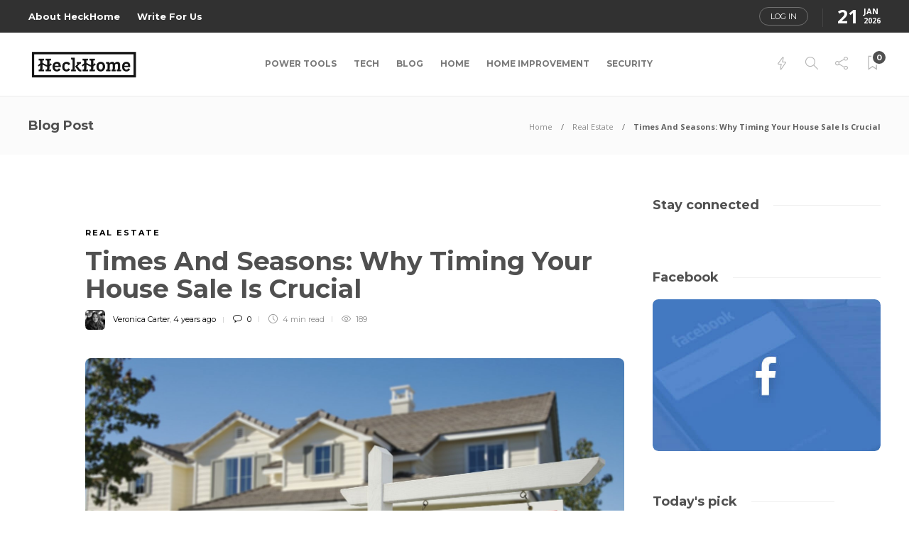

--- FILE ---
content_type: text/html; charset=UTF-8
request_url: https://heckhome.com/times-and-seasons-why-timing-your-house-sale-is-crucial/
body_size: 26997
content:
<!DOCTYPE html>
<html lang="en-US">
<head><meta charset="UTF-8"><script>if(navigator.userAgent.match(/MSIE|Internet Explorer/i)||navigator.userAgent.match(/Trident\/7\..*?rv:11/i)){var href=document.location.href;if(!href.match(/[?&]nowprocket/)){if(href.indexOf("?")==-1){if(href.indexOf("#")==-1){document.location.href=href+"?nowprocket=1"}else{document.location.href=href.replace("#","?nowprocket=1#")}}else{if(href.indexOf("#")==-1){document.location.href=href+"&nowprocket=1"}else{document.location.href=href.replace("#","&nowprocket=1#")}}}}</script><script>(()=>{class RocketLazyLoadScripts{constructor(){this.v="2.0.2",this.userEvents=["keydown","keyup","mousedown","mouseup","mousemove","mouseover","mouseenter","mouseout","mouseleave","touchmove","touchstart","touchend","touchcancel","wheel","click","dblclick","input","visibilitychange"],this.attributeEvents=["onblur","onclick","oncontextmenu","ondblclick","onfocus","onmousedown","onmouseenter","onmouseleave","onmousemove","onmouseout","onmouseover","onmouseup","onmousewheel","onscroll","onsubmit"]}async t(){this.i(),this.o(),/iP(ad|hone)/.test(navigator.userAgent)&&this.h(),this.u(),this.l(this),this.m(),this.k(this),this.p(this),this._(),await Promise.all([this.R(),this.L()]),this.lastBreath=Date.now(),this.S(this),this.P(),this.D(),this.O(),this.M(),await this.C(this.delayedScripts.normal),await this.C(this.delayedScripts.defer),await this.C(this.delayedScripts.async),this.T("domReady"),await this.F(),await this.j(),await this.I(),this.T("windowLoad"),await this.A(),window.dispatchEvent(new Event("rocket-allScriptsLoaded")),this.everythingLoaded=!0,this.lastTouchEnd&&await new Promise((t=>setTimeout(t,500-Date.now()+this.lastTouchEnd))),this.H(),this.T("all"),this.U(),this.W()}i(){this.CSPIssue=sessionStorage.getItem("rocketCSPIssue"),document.addEventListener("securitypolicyviolation",(t=>{this.CSPIssue||"script-src-elem"!==t.violatedDirective||"data"!==t.blockedURI||(this.CSPIssue=!0,sessionStorage.setItem("rocketCSPIssue",!0))}),{isRocket:!0})}o(){window.addEventListener("pageshow",(t=>{this.persisted=t.persisted,this.realWindowLoadedFired=!0}),{isRocket:!0}),window.addEventListener("pagehide",(()=>{this.onFirstUserAction=null}),{isRocket:!0})}h(){let t;function e(e){t=e}window.addEventListener("touchstart",e,{isRocket:!0}),window.addEventListener("touchend",(function i(o){Math.abs(o.changedTouches[0].pageX-t.changedTouches[0].pageX)<10&&Math.abs(o.changedTouches[0].pageY-t.changedTouches[0].pageY)<10&&o.timeStamp-t.timeStamp<200&&(o.target.dispatchEvent(new PointerEvent("click",{target:o.target,bubbles:!0,cancelable:!0})),event.preventDefault(),window.removeEventListener("touchstart",e,{isRocket:!0}),window.removeEventListener("touchend",i,{isRocket:!0}))}),{isRocket:!0})}q(t){this.userActionTriggered||("mousemove"!==t.type||this.firstMousemoveIgnored?"keyup"===t.type||"mouseover"===t.type||"mouseout"===t.type||(this.userActionTriggered=!0,this.onFirstUserAction&&this.onFirstUserAction()):this.firstMousemoveIgnored=!0),"click"===t.type&&t.preventDefault(),this.savedUserEvents.length>0&&(t.stopPropagation(),t.stopImmediatePropagation()),"touchstart"===this.lastEvent&&"touchend"===t.type&&(this.lastTouchEnd=Date.now()),"click"===t.type&&(this.lastTouchEnd=0),this.lastEvent=t.type,this.savedUserEvents.push(t)}u(){this.savedUserEvents=[],this.userEventHandler=this.q.bind(this),this.userEvents.forEach((t=>window.addEventListener(t,this.userEventHandler,{passive:!1,isRocket:!0})))}U(){this.userEvents.forEach((t=>window.removeEventListener(t,this.userEventHandler,{passive:!1,isRocket:!0}))),this.savedUserEvents.forEach((t=>{t.target.dispatchEvent(new window[t.constructor.name](t.type,t))}))}m(){this.eventsMutationObserver=new MutationObserver((t=>{const e="return false";for(const i of t){if("attributes"===i.type){const t=i.target.getAttribute(i.attributeName);t&&t!==e&&(i.target.setAttribute("data-rocket-"+i.attributeName,t),i.target.setAttribute(i.attributeName,e))}"childList"===i.type&&i.addedNodes.forEach((t=>{if(t.nodeType===Node.ELEMENT_NODE)for(const i of t.attributes)this.attributeEvents.includes(i.name)&&i.value&&""!==i.value&&(t.setAttribute("data-rocket-"+i.name,i.value),t.setAttribute(i.name,e))}))}})),this.eventsMutationObserver.observe(document,{subtree:!0,childList:!0,attributeFilter:this.attributeEvents})}H(){this.eventsMutationObserver.disconnect(),this.attributeEvents.forEach((t=>{document.querySelectorAll("[data-rocket-"+t+"]").forEach((e=>{e.setAttribute(t,e.getAttribute("data-rocket-"+t)),e.removeAttribute("data-rocket-"+t)}))}))}k(t){Object.defineProperty(HTMLElement.prototype,"onclick",{get(){return this.rocketonclick},set(e){this.rocketonclick=e,this.setAttribute(t.everythingLoaded?"onclick":"data-rocket-onclick","this.rocketonclick(event)")}})}S(t){function e(e,i){let o=e[i];e[i]=null,Object.defineProperty(e,i,{get:()=>o,set(s){t.everythingLoaded?o=s:e["rocket"+i]=o=s}})}e(document,"onreadystatechange"),e(window,"onload"),e(window,"onpageshow");try{Object.defineProperty(document,"readyState",{get:()=>t.rocketReadyState,set(e){t.rocketReadyState=e},configurable:!0}),document.readyState="loading"}catch(t){console.log("WPRocket DJE readyState conflict, bypassing")}}l(t){this.originalAddEventListener=EventTarget.prototype.addEventListener,this.originalRemoveEventListener=EventTarget.prototype.removeEventListener,this.savedEventListeners=[],EventTarget.prototype.addEventListener=function(e,i,o){o&&o.isRocket||!t.B(e,this)&&!t.userEvents.includes(e)||t.B(e,this)&&!t.userActionTriggered||e.startsWith("rocket-")?t.originalAddEventListener.call(this,e,i,o):t.savedEventListeners.push({target:this,remove:!1,type:e,func:i,options:o})},EventTarget.prototype.removeEventListener=function(e,i,o){o&&o.isRocket||!t.B(e,this)&&!t.userEvents.includes(e)||t.B(e,this)&&!t.userActionTriggered||e.startsWith("rocket-")?t.originalRemoveEventListener.call(this,e,i,o):t.savedEventListeners.push({target:this,remove:!0,type:e,func:i,options:o})}}T(t){"all"===t&&(EventTarget.prototype.addEventListener=this.originalAddEventListener,EventTarget.prototype.removeEventListener=this.originalRemoveEventListener),this.savedEventListeners=this.savedEventListeners.filter((e=>{let i=e.type,o=e.target||window;return"domReady"===t&&"DOMContentLoaded"!==i&&"readystatechange"!==i||("windowLoad"===t&&"load"!==i&&"readystatechange"!==i&&"pageshow"!==i||(this.B(i,o)&&(i="rocket-"+i),e.remove?o.removeEventListener(i,e.func,e.options):o.addEventListener(i,e.func,e.options),!1))}))}p(t){let e;function i(e){return t.everythingLoaded?e:e.split(" ").map((t=>"load"===t||t.startsWith("load.")?"rocket-jquery-load":t)).join(" ")}function o(o){function s(e){const s=o.fn[e];o.fn[e]=o.fn.init.prototype[e]=function(){return this[0]===window&&t.userActionTriggered&&("string"==typeof arguments[0]||arguments[0]instanceof String?arguments[0]=i(arguments[0]):"object"==typeof arguments[0]&&Object.keys(arguments[0]).forEach((t=>{const e=arguments[0][t];delete arguments[0][t],arguments[0][i(t)]=e}))),s.apply(this,arguments),this}}if(o&&o.fn&&!t.allJQueries.includes(o)){const e={DOMContentLoaded:[],"rocket-DOMContentLoaded":[]};for(const t in e)document.addEventListener(t,(()=>{e[t].forEach((t=>t()))}),{isRocket:!0});o.fn.ready=o.fn.init.prototype.ready=function(i){function s(){parseInt(o.fn.jquery)>2?setTimeout((()=>i.bind(document)(o))):i.bind(document)(o)}return t.realDomReadyFired?!t.userActionTriggered||t.fauxDomReadyFired?s():e["rocket-DOMContentLoaded"].push(s):e.DOMContentLoaded.push(s),o([])},s("on"),s("one"),s("off"),t.allJQueries.push(o)}e=o}t.allJQueries=[],o(window.jQuery),Object.defineProperty(window,"jQuery",{get:()=>e,set(t){o(t)}})}P(){const t=new Map;document.write=document.writeln=function(e){const i=document.currentScript,o=document.createRange(),s=i.parentElement;let n=t.get(i);void 0===n&&(n=i.nextSibling,t.set(i,n));const a=document.createDocumentFragment();o.setStart(a,0),a.appendChild(o.createContextualFragment(e)),s.insertBefore(a,n)}}async R(){return new Promise((t=>{this.userActionTriggered?t():this.onFirstUserAction=t}))}async L(){return new Promise((t=>{document.addEventListener("DOMContentLoaded",(()=>{this.realDomReadyFired=!0,t()}),{isRocket:!0})}))}async I(){return this.realWindowLoadedFired?Promise.resolve():new Promise((t=>{window.addEventListener("load",t,{isRocket:!0})}))}M(){this.pendingScripts=[];this.scriptsMutationObserver=new MutationObserver((t=>{for(const e of t)e.addedNodes.forEach((t=>{"SCRIPT"!==t.tagName||t.noModule||t.isWPRocket||this.pendingScripts.push({script:t,promise:new Promise((e=>{const i=()=>{const i=this.pendingScripts.findIndex((e=>e.script===t));i>=0&&this.pendingScripts.splice(i,1),e()};t.addEventListener("load",i,{isRocket:!0}),t.addEventListener("error",i,{isRocket:!0}),setTimeout(i,1e3)}))})}))})),this.scriptsMutationObserver.observe(document,{childList:!0,subtree:!0})}async j(){await this.J(),this.pendingScripts.length?(await this.pendingScripts[0].promise,await this.j()):this.scriptsMutationObserver.disconnect()}D(){this.delayedScripts={normal:[],async:[],defer:[]},document.querySelectorAll("script[type$=rocketlazyloadscript]").forEach((t=>{t.hasAttribute("data-rocket-src")?t.hasAttribute("async")&&!1!==t.async?this.delayedScripts.async.push(t):t.hasAttribute("defer")&&!1!==t.defer||"module"===t.getAttribute("data-rocket-type")?this.delayedScripts.defer.push(t):this.delayedScripts.normal.push(t):this.delayedScripts.normal.push(t)}))}async _(){await this.L();let t=[];document.querySelectorAll("script[type$=rocketlazyloadscript][data-rocket-src]").forEach((e=>{let i=e.getAttribute("data-rocket-src");if(i&&!i.startsWith("data:")){i.startsWith("//")&&(i=location.protocol+i);try{const o=new URL(i).origin;o!==location.origin&&t.push({src:o,crossOrigin:e.crossOrigin||"module"===e.getAttribute("data-rocket-type")})}catch(t){}}})),t=[...new Map(t.map((t=>[JSON.stringify(t),t]))).values()],this.N(t,"preconnect")}async $(t){if(await this.G(),!0!==t.noModule||!("noModule"in HTMLScriptElement.prototype))return new Promise((e=>{let i;function o(){(i||t).setAttribute("data-rocket-status","executed"),e()}try{if(navigator.userAgent.includes("Firefox/")||""===navigator.vendor||this.CSPIssue)i=document.createElement("script"),[...t.attributes].forEach((t=>{let e=t.nodeName;"type"!==e&&("data-rocket-type"===e&&(e="type"),"data-rocket-src"===e&&(e="src"),i.setAttribute(e,t.nodeValue))})),t.text&&(i.text=t.text),t.nonce&&(i.nonce=t.nonce),i.hasAttribute("src")?(i.addEventListener("load",o,{isRocket:!0}),i.addEventListener("error",(()=>{i.setAttribute("data-rocket-status","failed-network"),e()}),{isRocket:!0}),setTimeout((()=>{i.isConnected||e()}),1)):(i.text=t.text,o()),i.isWPRocket=!0,t.parentNode.replaceChild(i,t);else{const i=t.getAttribute("data-rocket-type"),s=t.getAttribute("data-rocket-src");i?(t.type=i,t.removeAttribute("data-rocket-type")):t.removeAttribute("type"),t.addEventListener("load",o,{isRocket:!0}),t.addEventListener("error",(i=>{this.CSPIssue&&i.target.src.startsWith("data:")?(console.log("WPRocket: CSP fallback activated"),t.removeAttribute("src"),this.$(t).then(e)):(t.setAttribute("data-rocket-status","failed-network"),e())}),{isRocket:!0}),s?(t.fetchPriority="high",t.removeAttribute("data-rocket-src"),t.src=s):t.src="data:text/javascript;base64,"+window.btoa(unescape(encodeURIComponent(t.text)))}}catch(i){t.setAttribute("data-rocket-status","failed-transform"),e()}}));t.setAttribute("data-rocket-status","skipped")}async C(t){const e=t.shift();return e?(e.isConnected&&await this.$(e),this.C(t)):Promise.resolve()}O(){this.N([...this.delayedScripts.normal,...this.delayedScripts.defer,...this.delayedScripts.async],"preload")}N(t,e){this.trash=this.trash||[];let i=!0;var o=document.createDocumentFragment();t.forEach((t=>{const s=t.getAttribute&&t.getAttribute("data-rocket-src")||t.src;if(s&&!s.startsWith("data:")){const n=document.createElement("link");n.href=s,n.rel=e,"preconnect"!==e&&(n.as="script",n.fetchPriority=i?"high":"low"),t.getAttribute&&"module"===t.getAttribute("data-rocket-type")&&(n.crossOrigin=!0),t.crossOrigin&&(n.crossOrigin=t.crossOrigin),t.integrity&&(n.integrity=t.integrity),t.nonce&&(n.nonce=t.nonce),o.appendChild(n),this.trash.push(n),i=!1}})),document.head.appendChild(o)}W(){this.trash.forEach((t=>t.remove()))}async F(){try{document.readyState="interactive"}catch(t){}this.fauxDomReadyFired=!0;try{await this.G(),document.dispatchEvent(new Event("rocket-readystatechange")),await this.G(),document.rocketonreadystatechange&&document.rocketonreadystatechange(),await this.G(),document.dispatchEvent(new Event("rocket-DOMContentLoaded")),await this.G(),window.dispatchEvent(new Event("rocket-DOMContentLoaded"))}catch(t){console.error(t)}}async A(){try{document.readyState="complete"}catch(t){}try{await this.G(),document.dispatchEvent(new Event("rocket-readystatechange")),await this.G(),document.rocketonreadystatechange&&document.rocketonreadystatechange(),await this.G(),window.dispatchEvent(new Event("rocket-load")),await this.G(),window.rocketonload&&window.rocketonload(),await this.G(),this.allJQueries.forEach((t=>t(window).trigger("rocket-jquery-load"))),await this.G();const t=new Event("rocket-pageshow");t.persisted=this.persisted,window.dispatchEvent(t),await this.G(),window.rocketonpageshow&&window.rocketonpageshow({persisted:this.persisted})}catch(t){console.error(t)}}async G(){Date.now()-this.lastBreath>45&&(await this.J(),this.lastBreath=Date.now())}async J(){return document.hidden?new Promise((t=>setTimeout(t))):new Promise((t=>requestAnimationFrame(t)))}B(t,e){return e===document&&"readystatechange"===t||(e===document&&"DOMContentLoaded"===t||(e===window&&"DOMContentLoaded"===t||(e===window&&"load"===t||e===window&&"pageshow"===t)))}static run(){(new RocketLazyLoadScripts).t()}}RocketLazyLoadScripts.run()})();</script>
	
			<meta name="viewport" content="width=device-width, initial-scale=1">
		<meta name='robots' content='index, follow, max-image-preview:large, max-snippet:-1, max-video-preview:-1' />

	<!-- This site is optimized with the Yoast SEO plugin v26.8 - https://yoast.com/product/yoast-seo-wordpress/ -->
	<title>Times And Seasons: Why Timing Your House Sale Is Crucial - HeckHome</title><link rel="preload" data-rocket-preload as="style" href="https://fonts.googleapis.com/css?family=Montserrat%3A300%2C400%2C400i%2C700%7COpen%20Sans%3A300%2C400%2C400i%2C700%7COpen%20Sans%7CMontserrat&#038;display=swap" /><link rel="stylesheet" href="https://fonts.googleapis.com/css?family=Montserrat%3A300%2C400%2C400i%2C700%7COpen%20Sans%3A300%2C400%2C400i%2C700%7COpen%20Sans%7CMontserrat&#038;display=swap" media="print" onload="this.media='all'" /><noscript><link rel="stylesheet" href="https://fonts.googleapis.com/css?family=Montserrat%3A300%2C400%2C400i%2C700%7COpen%20Sans%3A300%2C400%2C400i%2C700%7COpen%20Sans%7CMontserrat&#038;display=swap" /></noscript>
	<link rel="canonical" href="https://heckhome.com/times-and-seasons-why-timing-your-house-sale-is-crucial/" />
	<meta property="og:locale" content="en_US" />
	<meta property="og:type" content="article" />
	<meta property="og:title" content="Times And Seasons: Why Timing Your House Sale Is Crucial - HeckHome" />
	<meta property="og:description" content="When selling a house, you must learn how to pick the right season or timing to do it. Choosing the time to enter the housing market may involve a lot of waiting. Depending on the market conditions, you may have to hold your breath for..." />
	<meta property="og:url" content="https://heckhome.com/times-and-seasons-why-timing-your-house-sale-is-crucial/" />
	<meta property="og:site_name" content="HeckHome" />
	<meta property="article:published_time" content="2021-08-16T06:33:04+00:00" />
	<meta property="article:modified_time" content="2024-01-01T19:10:17+00:00" />
	<meta property="og:image" content="https://cdn.heckhome.com/wp-content/uploads/2021/08/AdobeStock_17915259-scaled.jpeg" />
	<meta property="og:image:width" content="2560" />
	<meta property="og:image:height" content="1702" />
	<meta property="og:image:type" content="image/jpeg" />
	<meta name="author" content="Veronica Carter" />
	<meta name="twitter:card" content="summary_large_image" />
	<meta name="twitter:label1" content="Written by" />
	<meta name="twitter:data1" content="Veronica Carter" />
	<meta name="twitter:label2" content="Est. reading time" />
	<meta name="twitter:data2" content="5 minutes" />
	<script type="application/ld+json" class="yoast-schema-graph">{"@context":"https://schema.org","@graph":[{"@type":"Article","@id":"https://heckhome.com/times-and-seasons-why-timing-your-house-sale-is-crucial/#article","isPartOf":{"@id":"https://heckhome.com/times-and-seasons-why-timing-your-house-sale-is-crucial/"},"author":{"name":"Veronica Carter","@id":"https://heckhome.com/#/schema/person/4b6a6a3a12a357b554d3fa36fe955e98"},"headline":"Times And Seasons: Why Timing Your House Sale Is Crucial","datePublished":"2021-08-16T06:33:04+00:00","dateModified":"2024-01-01T19:10:17+00:00","mainEntityOfPage":{"@id":"https://heckhome.com/times-and-seasons-why-timing-your-house-sale-is-crucial/"},"wordCount":858,"commentCount":0,"image":{"@id":"https://heckhome.com/times-and-seasons-why-timing-your-house-sale-is-crucial/#primaryimage"},"thumbnailUrl":"https://cdn.heckhome.com/wp-content/uploads/2021/08/AdobeStock_17915259-scaled.jpeg","articleSection":["Real Estate"],"inLanguage":"en-US","potentialAction":[{"@type":"CommentAction","name":"Comment","target":["https://heckhome.com/times-and-seasons-why-timing-your-house-sale-is-crucial/#respond"]}]},{"@type":"WebPage","@id":"https://heckhome.com/times-and-seasons-why-timing-your-house-sale-is-crucial/","url":"https://heckhome.com/times-and-seasons-why-timing-your-house-sale-is-crucial/","name":"Times And Seasons: Why Timing Your House Sale Is Crucial - HeckHome","isPartOf":{"@id":"https://heckhome.com/#website"},"primaryImageOfPage":{"@id":"https://heckhome.com/times-and-seasons-why-timing-your-house-sale-is-crucial/#primaryimage"},"image":{"@id":"https://heckhome.com/times-and-seasons-why-timing-your-house-sale-is-crucial/#primaryimage"},"thumbnailUrl":"https://cdn.heckhome.com/wp-content/uploads/2021/08/AdobeStock_17915259-scaled.jpeg","datePublished":"2021-08-16T06:33:04+00:00","dateModified":"2024-01-01T19:10:17+00:00","author":{"@id":"https://heckhome.com/#/schema/person/4b6a6a3a12a357b554d3fa36fe955e98"},"breadcrumb":{"@id":"https://heckhome.com/times-and-seasons-why-timing-your-house-sale-is-crucial/#breadcrumb"},"inLanguage":"en-US","potentialAction":[{"@type":"ReadAction","target":["https://heckhome.com/times-and-seasons-why-timing-your-house-sale-is-crucial/"]}]},{"@type":"ImageObject","inLanguage":"en-US","@id":"https://heckhome.com/times-and-seasons-why-timing-your-house-sale-is-crucial/#primaryimage","url":"https://cdn.heckhome.com/wp-content/uploads/2021/08/AdobeStock_17915259-scaled.jpeg","contentUrl":"https://cdn.heckhome.com/wp-content/uploads/2021/08/AdobeStock_17915259-scaled.jpeg","width":2560,"height":1702,"caption":"Home For Sale Sign in Front of New House."},{"@type":"BreadcrumbList","@id":"https://heckhome.com/times-and-seasons-why-timing-your-house-sale-is-crucial/#breadcrumb","itemListElement":[{"@type":"ListItem","position":1,"name":"Home","item":"https://heckhome.com/"},{"@type":"ListItem","position":2,"name":"Times And Seasons: Why Timing Your House Sale Is Crucial"}]},{"@type":"WebSite","@id":"https://heckhome.com/#website","url":"https://heckhome.com/","name":"HeckHome","description":"We don’t build, We create.","potentialAction":[{"@type":"SearchAction","target":{"@type":"EntryPoint","urlTemplate":"https://heckhome.com/?s={search_term_string}"},"query-input":{"@type":"PropertyValueSpecification","valueRequired":true,"valueName":"search_term_string"}}],"inLanguage":"en-US"},{"@type":"Person","@id":"https://heckhome.com/#/schema/person/4b6a6a3a12a357b554d3fa36fe955e98","name":"Veronica Carter","image":{"@type":"ImageObject","inLanguage":"en-US","@id":"https://heckhome.com/#/schema/person/image/","url":"https://heckhome.com/wp-content/uploads/2023/12/Veronica-Carter-150x150.webp","contentUrl":"https://heckhome.com/wp-content/uploads/2023/12/Veronica-Carter-150x150.webp","caption":"Veronica Carter"},"description":"Veronica Carter has been her mark in the marketing sector for over a decade. After earning her MBA from the University of Texas.Veronica embarked on a journey through various roles in the industry, focusing on innovative strategies and client relations. She joined our team in 2020 and has since been a guiding voice in our content strategy. She is also passionate about sustainable living and enjoys exploring the Texas Hill Country on weekends.","sameAs":["https://heckhome.com"],"url":"https://heckhome.com/author/veronica/"}]}</script>
	<!-- / Yoast SEO plugin. -->


<link rel='dns-prefetch' href='//fonts.googleapis.com' />
<link rel='dns-prefetch' href='//cdn.heckhome.com' />
<link href='https://fonts.gstatic.com' crossorigin rel='preconnect' />
<link href='https://cdn.heckhome.com' rel='preconnect' />
<link rel="alternate" type="application/rss+xml" title="HeckHome &raquo; Feed" href="https://heckhome.com/feed/" />
<link rel="alternate" type="application/rss+xml" title="HeckHome &raquo; Comments Feed" href="https://heckhome.com/comments/feed/" />
<link rel="alternate" type="application/rss+xml" title="HeckHome &raquo; Times And Seasons: Why Timing Your House Sale Is Crucial Comments Feed" href="https://heckhome.com/times-and-seasons-why-timing-your-house-sale-is-crucial/feed/" />
<link rel="alternate" title="oEmbed (JSON)" type="application/json+oembed" href="https://heckhome.com/wp-json/oembed/1.0/embed?url=https%3A%2F%2Fheckhome.com%2Ftimes-and-seasons-why-timing-your-house-sale-is-crucial%2F" />
<link rel="alternate" title="oEmbed (XML)" type="text/xml+oembed" href="https://heckhome.com/wp-json/oembed/1.0/embed?url=https%3A%2F%2Fheckhome.com%2Ftimes-and-seasons-why-timing-your-house-sale-is-crucial%2F&#038;format=xml" />
<style id='wp-img-auto-sizes-contain-inline-css' type='text/css'>
img:is([sizes=auto i],[sizes^="auto," i]){contain-intrinsic-size:3000px 1500px}
/*# sourceURL=wp-img-auto-sizes-contain-inline-css */
</style>
<style id='wp-emoji-styles-inline-css' type='text/css'>

	img.wp-smiley, img.emoji {
		display: inline !important;
		border: none !important;
		box-shadow: none !important;
		height: 1em !important;
		width: 1em !important;
		margin: 0 0.07em !important;
		vertical-align: -0.1em !important;
		background: none !important;
		padding: 0 !important;
	}
/*# sourceURL=wp-emoji-styles-inline-css */
</style>
<link rel='stylesheet' id='wp-block-library-css' href='https://cdn.heckhome.com/wp-includes/css/dist/block-library/style.min.css?ver=6.9' type='text/css' media='all' />
<style id='classic-theme-styles-inline-css' type='text/css'>
/*! This file is auto-generated */
.wp-block-button__link{color:#fff;background-color:#32373c;border-radius:9999px;box-shadow:none;text-decoration:none;padding:calc(.667em + 2px) calc(1.333em + 2px);font-size:1.125em}.wp-block-file__button{background:#32373c;color:#fff;text-decoration:none}
/*# sourceURL=/wp-includes/css/classic-themes.min.css */
</style>
<style id='global-styles-inline-css' type='text/css'>
:root{--wp--preset--aspect-ratio--square: 1;--wp--preset--aspect-ratio--4-3: 4/3;--wp--preset--aspect-ratio--3-4: 3/4;--wp--preset--aspect-ratio--3-2: 3/2;--wp--preset--aspect-ratio--2-3: 2/3;--wp--preset--aspect-ratio--16-9: 16/9;--wp--preset--aspect-ratio--9-16: 9/16;--wp--preset--color--black: #000000;--wp--preset--color--cyan-bluish-gray: #abb8c3;--wp--preset--color--white: #ffffff;--wp--preset--color--pale-pink: #f78da7;--wp--preset--color--vivid-red: #cf2e2e;--wp--preset--color--luminous-vivid-orange: #ff6900;--wp--preset--color--luminous-vivid-amber: #fcb900;--wp--preset--color--light-green-cyan: #7bdcb5;--wp--preset--color--vivid-green-cyan: #00d084;--wp--preset--color--pale-cyan-blue: #8ed1fc;--wp--preset--color--vivid-cyan-blue: #0693e3;--wp--preset--color--vivid-purple: #9b51e0;--wp--preset--gradient--vivid-cyan-blue-to-vivid-purple: linear-gradient(135deg,rgb(6,147,227) 0%,rgb(155,81,224) 100%);--wp--preset--gradient--light-green-cyan-to-vivid-green-cyan: linear-gradient(135deg,rgb(122,220,180) 0%,rgb(0,208,130) 100%);--wp--preset--gradient--luminous-vivid-amber-to-luminous-vivid-orange: linear-gradient(135deg,rgb(252,185,0) 0%,rgb(255,105,0) 100%);--wp--preset--gradient--luminous-vivid-orange-to-vivid-red: linear-gradient(135deg,rgb(255,105,0) 0%,rgb(207,46,46) 100%);--wp--preset--gradient--very-light-gray-to-cyan-bluish-gray: linear-gradient(135deg,rgb(238,238,238) 0%,rgb(169,184,195) 100%);--wp--preset--gradient--cool-to-warm-spectrum: linear-gradient(135deg,rgb(74,234,220) 0%,rgb(151,120,209) 20%,rgb(207,42,186) 40%,rgb(238,44,130) 60%,rgb(251,105,98) 80%,rgb(254,248,76) 100%);--wp--preset--gradient--blush-light-purple: linear-gradient(135deg,rgb(255,206,236) 0%,rgb(152,150,240) 100%);--wp--preset--gradient--blush-bordeaux: linear-gradient(135deg,rgb(254,205,165) 0%,rgb(254,45,45) 50%,rgb(107,0,62) 100%);--wp--preset--gradient--luminous-dusk: linear-gradient(135deg,rgb(255,203,112) 0%,rgb(199,81,192) 50%,rgb(65,88,208) 100%);--wp--preset--gradient--pale-ocean: linear-gradient(135deg,rgb(255,245,203) 0%,rgb(182,227,212) 50%,rgb(51,167,181) 100%);--wp--preset--gradient--electric-grass: linear-gradient(135deg,rgb(202,248,128) 0%,rgb(113,206,126) 100%);--wp--preset--gradient--midnight: linear-gradient(135deg,rgb(2,3,129) 0%,rgb(40,116,252) 100%);--wp--preset--font-size--small: 13px;--wp--preset--font-size--medium: 20px;--wp--preset--font-size--large: 36px;--wp--preset--font-size--x-large: 42px;--wp--preset--spacing--20: 0.44rem;--wp--preset--spacing--30: 0.67rem;--wp--preset--spacing--40: 1rem;--wp--preset--spacing--50: 1.5rem;--wp--preset--spacing--60: 2.25rem;--wp--preset--spacing--70: 3.38rem;--wp--preset--spacing--80: 5.06rem;--wp--preset--shadow--natural: 6px 6px 9px rgba(0, 0, 0, 0.2);--wp--preset--shadow--deep: 12px 12px 50px rgba(0, 0, 0, 0.4);--wp--preset--shadow--sharp: 6px 6px 0px rgba(0, 0, 0, 0.2);--wp--preset--shadow--outlined: 6px 6px 0px -3px rgb(255, 255, 255), 6px 6px rgb(0, 0, 0);--wp--preset--shadow--crisp: 6px 6px 0px rgb(0, 0, 0);}:where(.is-layout-flex){gap: 0.5em;}:where(.is-layout-grid){gap: 0.5em;}body .is-layout-flex{display: flex;}.is-layout-flex{flex-wrap: wrap;align-items: center;}.is-layout-flex > :is(*, div){margin: 0;}body .is-layout-grid{display: grid;}.is-layout-grid > :is(*, div){margin: 0;}:where(.wp-block-columns.is-layout-flex){gap: 2em;}:where(.wp-block-columns.is-layout-grid){gap: 2em;}:where(.wp-block-post-template.is-layout-flex){gap: 1.25em;}:where(.wp-block-post-template.is-layout-grid){gap: 1.25em;}.has-black-color{color: var(--wp--preset--color--black) !important;}.has-cyan-bluish-gray-color{color: var(--wp--preset--color--cyan-bluish-gray) !important;}.has-white-color{color: var(--wp--preset--color--white) !important;}.has-pale-pink-color{color: var(--wp--preset--color--pale-pink) !important;}.has-vivid-red-color{color: var(--wp--preset--color--vivid-red) !important;}.has-luminous-vivid-orange-color{color: var(--wp--preset--color--luminous-vivid-orange) !important;}.has-luminous-vivid-amber-color{color: var(--wp--preset--color--luminous-vivid-amber) !important;}.has-light-green-cyan-color{color: var(--wp--preset--color--light-green-cyan) !important;}.has-vivid-green-cyan-color{color: var(--wp--preset--color--vivid-green-cyan) !important;}.has-pale-cyan-blue-color{color: var(--wp--preset--color--pale-cyan-blue) !important;}.has-vivid-cyan-blue-color{color: var(--wp--preset--color--vivid-cyan-blue) !important;}.has-vivid-purple-color{color: var(--wp--preset--color--vivid-purple) !important;}.has-black-background-color{background-color: var(--wp--preset--color--black) !important;}.has-cyan-bluish-gray-background-color{background-color: var(--wp--preset--color--cyan-bluish-gray) !important;}.has-white-background-color{background-color: var(--wp--preset--color--white) !important;}.has-pale-pink-background-color{background-color: var(--wp--preset--color--pale-pink) !important;}.has-vivid-red-background-color{background-color: var(--wp--preset--color--vivid-red) !important;}.has-luminous-vivid-orange-background-color{background-color: var(--wp--preset--color--luminous-vivid-orange) !important;}.has-luminous-vivid-amber-background-color{background-color: var(--wp--preset--color--luminous-vivid-amber) !important;}.has-light-green-cyan-background-color{background-color: var(--wp--preset--color--light-green-cyan) !important;}.has-vivid-green-cyan-background-color{background-color: var(--wp--preset--color--vivid-green-cyan) !important;}.has-pale-cyan-blue-background-color{background-color: var(--wp--preset--color--pale-cyan-blue) !important;}.has-vivid-cyan-blue-background-color{background-color: var(--wp--preset--color--vivid-cyan-blue) !important;}.has-vivid-purple-background-color{background-color: var(--wp--preset--color--vivid-purple) !important;}.has-black-border-color{border-color: var(--wp--preset--color--black) !important;}.has-cyan-bluish-gray-border-color{border-color: var(--wp--preset--color--cyan-bluish-gray) !important;}.has-white-border-color{border-color: var(--wp--preset--color--white) !important;}.has-pale-pink-border-color{border-color: var(--wp--preset--color--pale-pink) !important;}.has-vivid-red-border-color{border-color: var(--wp--preset--color--vivid-red) !important;}.has-luminous-vivid-orange-border-color{border-color: var(--wp--preset--color--luminous-vivid-orange) !important;}.has-luminous-vivid-amber-border-color{border-color: var(--wp--preset--color--luminous-vivid-amber) !important;}.has-light-green-cyan-border-color{border-color: var(--wp--preset--color--light-green-cyan) !important;}.has-vivid-green-cyan-border-color{border-color: var(--wp--preset--color--vivid-green-cyan) !important;}.has-pale-cyan-blue-border-color{border-color: var(--wp--preset--color--pale-cyan-blue) !important;}.has-vivid-cyan-blue-border-color{border-color: var(--wp--preset--color--vivid-cyan-blue) !important;}.has-vivid-purple-border-color{border-color: var(--wp--preset--color--vivid-purple) !important;}.has-vivid-cyan-blue-to-vivid-purple-gradient-background{background: var(--wp--preset--gradient--vivid-cyan-blue-to-vivid-purple) !important;}.has-light-green-cyan-to-vivid-green-cyan-gradient-background{background: var(--wp--preset--gradient--light-green-cyan-to-vivid-green-cyan) !important;}.has-luminous-vivid-amber-to-luminous-vivid-orange-gradient-background{background: var(--wp--preset--gradient--luminous-vivid-amber-to-luminous-vivid-orange) !important;}.has-luminous-vivid-orange-to-vivid-red-gradient-background{background: var(--wp--preset--gradient--luminous-vivid-orange-to-vivid-red) !important;}.has-very-light-gray-to-cyan-bluish-gray-gradient-background{background: var(--wp--preset--gradient--very-light-gray-to-cyan-bluish-gray) !important;}.has-cool-to-warm-spectrum-gradient-background{background: var(--wp--preset--gradient--cool-to-warm-spectrum) !important;}.has-blush-light-purple-gradient-background{background: var(--wp--preset--gradient--blush-light-purple) !important;}.has-blush-bordeaux-gradient-background{background: var(--wp--preset--gradient--blush-bordeaux) !important;}.has-luminous-dusk-gradient-background{background: var(--wp--preset--gradient--luminous-dusk) !important;}.has-pale-ocean-gradient-background{background: var(--wp--preset--gradient--pale-ocean) !important;}.has-electric-grass-gradient-background{background: var(--wp--preset--gradient--electric-grass) !important;}.has-midnight-gradient-background{background: var(--wp--preset--gradient--midnight) !important;}.has-small-font-size{font-size: var(--wp--preset--font-size--small) !important;}.has-medium-font-size{font-size: var(--wp--preset--font-size--medium) !important;}.has-large-font-size{font-size: var(--wp--preset--font-size--large) !important;}.has-x-large-font-size{font-size: var(--wp--preset--font-size--x-large) !important;}
:where(.wp-block-post-template.is-layout-flex){gap: 1.25em;}:where(.wp-block-post-template.is-layout-grid){gap: 1.25em;}
:where(.wp-block-term-template.is-layout-flex){gap: 1.25em;}:where(.wp-block-term-template.is-layout-grid){gap: 1.25em;}
:where(.wp-block-columns.is-layout-flex){gap: 2em;}:where(.wp-block-columns.is-layout-grid){gap: 2em;}
:root :where(.wp-block-pullquote){font-size: 1.5em;line-height: 1.6;}
/*# sourceURL=global-styles-inline-css */
</style>
<link data-minify="1" rel='stylesheet' id='bootstrap-css' href='https://cdn.heckhome.com/wp-content/cache/min/1/wp-content/themes/gillion/css/plugins/bootstrap.min.css?ver=1768996638' type='text/css' media='all' />
<link data-minify="1" rel='stylesheet' id='font-awesome-css' href='https://cdn.heckhome.com/wp-content/cache/min/1/wp-content/plugins/elementor/assets/lib/font-awesome/css/font-awesome.min.css?ver=1768996638' type='text/css' media='all' />
<link data-minify="1" rel='stylesheet' id='gillion-plugins-css' href='https://cdn.heckhome.com/wp-content/cache/min/1/wp-content/themes/gillion/css/plugins.css?ver=1768996638' type='text/css' media='all' />
<link data-minify="1" rel='stylesheet' id='gillion-styles-css' href='https://cdn.heckhome.com/wp-content/cache/min/1/wp-content/themes/gillion/style.css?ver=1768996638' type='text/css' media='all' />
<link data-minify="1" rel='stylesheet' id='gillion-responsive-css' href='https://cdn.heckhome.com/wp-content/cache/min/1/wp-content/themes/gillion/css/responsive.css?ver=1768996638' type='text/css' media='all' />
<style id='gillion-responsive-inline-css' type='text/css'>
@media (min-width: 1250px) {.container { max-width: 1200px!important;min-width: 1200px!important; width: 1200px!important;}/* Elementor Page Builder */.elementor-section-boxed.elementor-top-section > .elementor-container { width: 1200px;min-width: auto;max-width: 100%; }.elementor-section-boxed.elementor-top-section > .elementor-container .elementor-section > .elementor-container {width: 100%;}} 



/*# sourceURL=gillion-responsive-inline-css */
</style>
<link data-minify="1" rel='stylesheet' id='gillion-theme-settings-css' href='https://cdn.heckhome.com/wp-content/cache/min/1/wp-content/uploads/gillion-dynamic-styles.css?ver=1768996638' type='text/css' media='all' />
<link data-minify="1" rel='stylesheet' id='plyr-css' href='https://cdn.heckhome.com/wp-content/cache/min/1/wp-content/themes/gillion/css/plugins/plyr.css?ver=1768996638' type='text/css' media='all' />

<link rel='stylesheet' id='gillion-child-style-css' href='https://cdn.heckhome.com/wp-content/themes/gillion-child/style.css?ver=6.9' type='text/css' media='all' />
<noscript></noscript><script type="rocketlazyloadscript" data-rocket-type="text/javascript" data-rocket-src="https://cdn.heckhome.com/wp-includes/js/jquery/jquery.min.js?ver=3.7.1" id="jquery-core-js" data-rocket-defer defer></script>
<script type="rocketlazyloadscript" data-rocket-type="text/javascript" data-rocket-src="https://cdn.heckhome.com/wp-includes/js/jquery/jquery-migrate.min.js?ver=3.4.1" id="jquery-migrate-js" data-rocket-defer defer></script>
<script type="rocketlazyloadscript" data-minify="1" data-rocket-type="text/javascript" data-rocket-src="https://cdn.heckhome.com/wp-content/cache/min/1/wp-content/themes/gillion/js/plugins.js?ver=1741064076" id="gillion-plugins-js" data-rocket-defer defer></script>
<script type="text/javascript" id="gillion-scripts-js-extra">
/* <![CDATA[ */
var gillion_loadmore_posts = {"ajax_url":"https://heckhome.com/wp-admin/admin-ajax.php"};
var gillion = {"siteurl":"https://heckhome.com/","loggedin":"","page_loader":"0","notice":"","header_animation_dropdown_delay":"1000","header_animation_dropdown":"easeOutQuint","header_animation_dropdown_speed":"300","lightbox_opacity":"0.88","lightbox_transition":"elastic","page_numbers_prev":"Previous","page_numbers_next":"Next","rtl_support":"","footer_parallax":"","social_share":"{\"twitter\":\"1\",\"facebook\":\"1\",\"pinterest\":\"1\",\"whatsapp\":\"1\"}","text_show_all":"Show All","single_post_slider_parallax":"1"};
//# sourceURL=gillion-scripts-js-extra
/* ]]> */
</script>
<script type="rocketlazyloadscript" data-minify="1" data-rocket-type="text/javascript" data-rocket-src="https://cdn.heckhome.com/wp-content/cache/min/1/wp-content/themes/gillion/js/scripts.js?ver=1741064076" id="gillion-scripts-js" data-rocket-defer defer></script>
<script type="rocketlazyloadscript" data-rocket-type="text/javascript" data-rocket-src="https://cdn.heckhome.com/wp-content/themes/gillion/js/plugins/plyr.min.js?ver=6.9" id="plyr-js" data-rocket-defer defer></script>
<script type="rocketlazyloadscript" data-minify="1" data-rocket-type="text/javascript" data-rocket-src="https://cdn.heckhome.com/wp-content/cache/min/1/wp-content/themes/gillion-child/js/scripts.js?ver=1741064076" id="gillion-child-scripts-js" data-rocket-defer defer></script>
<script type="rocketlazyloadscript"></script><link rel="https://api.w.org/" href="https://heckhome.com/wp-json/" /><link rel="alternate" title="JSON" type="application/json" href="https://heckhome.com/wp-json/wp/v2/posts/3794" /><link rel="EditURI" type="application/rsd+xml" title="RSD" href="https://heckhome.com/xmlrpc.php?rsd" />
<meta name="generator" content="WordPress 6.9" />
<link rel='shortlink' href='https://heckhome.com/?p=3794' />
<meta name="generator" content="Redux 4.5.10" /><meta name="generator" content="Elementor 3.34.2; features: additional_custom_breakpoints; settings: css_print_method-external, google_font-enabled, font_display-auto">
			<style>
				.e-con.e-parent:nth-of-type(n+4):not(.e-lazyloaded):not(.e-no-lazyload),
				.e-con.e-parent:nth-of-type(n+4):not(.e-lazyloaded):not(.e-no-lazyload) * {
					background-image: none !important;
				}
				@media screen and (max-height: 1024px) {
					.e-con.e-parent:nth-of-type(n+3):not(.e-lazyloaded):not(.e-no-lazyload),
					.e-con.e-parent:nth-of-type(n+3):not(.e-lazyloaded):not(.e-no-lazyload) * {
						background-image: none !important;
					}
				}
				@media screen and (max-height: 640px) {
					.e-con.e-parent:nth-of-type(n+2):not(.e-lazyloaded):not(.e-no-lazyload),
					.e-con.e-parent:nth-of-type(n+2):not(.e-lazyloaded):not(.e-no-lazyload) * {
						background-image: none !important;
					}
				}
			</style>
			<meta name="generator" content="Powered by WPBakery Page Builder - drag and drop page builder for WordPress."/>
<link rel="icon" href="https://cdn.heckhome.com/wp-content/uploads/2020/06/HeckHome-FAVICON.png" sizes="32x32" />
<link rel="icon" href="https://cdn.heckhome.com/wp-content/uploads/2020/06/HeckHome-FAVICON.png" sizes="192x192" />
<link rel="apple-touch-icon" href="https://cdn.heckhome.com/wp-content/uploads/2020/06/HeckHome-FAVICON.png" />
<meta name="msapplication-TileImage" content="https://cdn.heckhome.com/wp-content/uploads/2020/06/HeckHome-FAVICON.png" />
		<style type="text/css" id="wp-custom-css">
			.post-type-content {
  display: none;
}

a:link {
	color: #000000;
  background-color: transparent;
  text-decoration: bold;
}

a:visited {
	color: #000000;
  background-color: transparent;
  text-decoration: bold;
}

a:hover {
  color: red;
  background-color: transparent;
  text-decoration: underline;
}

a:active {
  color: yellow;
  background-color: transparent;
  text-decoration: underline;
}
		</style>
		<noscript><style> .wpb_animate_when_almost_visible { opacity: 1; }</style></noscript><meta name="generator" content="WP Rocket 3.18.2" data-wpr-features="wpr_delay_js wpr_defer_js wpr_minify_js wpr_minify_css wpr_cdn" /></head>
<body class="wp-singular post-template-default single single-post postid-3794 single-format-standard wp-theme-gillion wp-child-theme-gillion-child non-logged-in singular sh-body-header-sticky sh-bookmarks-style_title sh-title-style1 sh-section-tabs-style1 sh-carousel-style1 sh-carousel-position-title sh-post-categories-style1 sh-review-style1 sh-meta-order-bottom sh-instagram-widget-columns2 sh-categories-position-title sh-media-icon-style1 sh-wc-labels-off wpb-js-composer js-comp-ver-8.1 vc_responsive elementor-default elementor-kit-2295" >


<div data-rocket-location-hash="dd8b09ddeb0b328ceaea2d2678e85693" class="sh-header-side">
			
<div data-rocket-location-hash="137ec63b4a5a2c73eac122542c081465" id="subscribe-1" class="widget_sh_mailChimp widget_sh_mailChimp_style1 widget-item widget_subscribe">
	<div data-rocket-location-hash="a2a752477e0da60a0ad4f7094009ebd8" class="sh-widget-title-styling"><h5 class="widget-title">Subscribe Now</h5></div>
	
			<p class="widget-quote-description">* You will receive the latest news and updates on your favorite celebrities!</p>
	
</div><div data-rocket-location-hash="e1ea1fc4c2b99ae0a65164c596b754a5" id="posts_slider-3" class="widget_facebook widget-item widget_posts_slider">
			<div data-rocket-location-hash="49ae677368fc566d5df6328920c41644" class="widget-slide-arrows-container not-slider">
			<div class="sh-widget-title-styling"><h5 class="widget-title">Trending News</h5></div>                			<div class="widget-slide-arrows sh-carousel-buttons-styling"></div>
            		</div>
	
			
            <div data-rocket-location-hash="79a38f4e10af90658843d1c41832bc17" class="sh-widget-posts-slider">
				<div class="sh-widget-posts-slider-group">
				
						<div class="sh-widget-posts-slider-item sh-widget-posts-slider-style1 style4">
							<a href="https://heckhome.com/how-to-reset-honeywell-thermostats/" class="sh-widget-posts-slider-thumbnail" style="background-image: url( https://cdn.heckhome.com/wp-content/uploads/2020/09/How-to-Reset-Honeywell-Thermostats-Reset-all-Models-Easily-80x80.jpg);"></a>
							<div class="sh-widget-posts-slider-content">
								<a href="https://heckhome.com/how-to-reset-honeywell-thermostats/">
									<h5 class="post-title">
										How to Reset Honeywell Thermostats? Reset all Models Easily&nbsp;<span class="post-read-later post-read-later-guest" href="#login-register" data-type="add" data-id="1557"><i class="fa fa-bookmark-o"></i></span>									</h5>
								</a>
								<div class="post-meta">
									
    <div class="post-meta-content">
        
                                            <span class="post-auhor-date">
                    <a href="https://heckhome.com/how-to-reset-honeywell-thermostats/" class="post-date">
                                                    5 years ago                                            </a>
                </span>
                    
                
                
                            <span class="post-readtime">
                <i class="icon icon-clock"></i>
                8 min <span>read</span>            </span>
        
                
                                            <span class="responsive-post-read-later">
                    &nbsp;<span class="post-read-later post-read-later-guest" href="#login-register" data-type="add" data-id="1557"><i class="fa fa-bookmark-o"></i></span>                </span>
                        </div>

								</div>
							</div>
						</div>

					
						<div class="sh-widget-posts-slider-item sh-widget-posts-slider-style1 style4">
							<a href="https://heckhome.com/why-is-ring-doorbell-not-charging/" class="sh-widget-posts-slider-thumbnail" style="background-image: url( https://cdn.heckhome.com/wp-content/uploads/2020/09/Why-is-Ring-Doorbell-not-Charging-Fix-Hardwired-but-not-Charging-1-80x80.jpg);"></a>
							<div class="sh-widget-posts-slider-content">
								<a href="https://heckhome.com/why-is-ring-doorbell-not-charging/">
									<h5 class="post-title">
										Why is Ring Doorbell not Charging? [Fix Hardwired but not Charging]&nbsp;<span class="post-read-later post-read-later-guest" href="#login-register" data-type="add" data-id="1563"><i class="fa fa-bookmark-o"></i></span>									</h5>
								</a>
								<div class="post-meta">
									
    <div class="post-meta-content">
        
                                            <span class="post-auhor-date">
                    <a href="https://heckhome.com/why-is-ring-doorbell-not-charging/" class="post-date">
                                                    5 years ago                                            </a>
                </span>
                    
                
                
                            <span class="post-readtime">
                <i class="icon icon-clock"></i>
                8 min <span>read</span>            </span>
        
                
                                            <span class="responsive-post-read-later">
                    &nbsp;<span class="post-read-later post-read-later-guest" href="#login-register" data-type="add" data-id="1563"><i class="fa fa-bookmark-o"></i></span>                </span>
                        </div>

								</div>
							</div>
						</div>

					
						<div class="sh-widget-posts-slider-item sh-widget-posts-slider-style1 style4">
							<a href="https://heckhome.com/why-is-the-nest-camera-blinking/" class="sh-widget-posts-slider-thumbnail" style="background-image: url( https://cdn.heckhome.com/wp-content/uploads/2020/07/Nest-Camera-80x80.png);"></a>
							<div class="sh-widget-posts-slider-content">
								<a href="https://heckhome.com/why-is-the-nest-camera-blinking/">
									<h5 class="post-title">
										Why is the Nest Camera Blinking?&nbsp;<span class="post-read-later post-read-later-guest" href="#login-register" data-type="add" data-id="1418"><i class="fa fa-bookmark-o"></i></span>									</h5>
								</a>
								<div class="post-meta">
									
    <div class="post-meta-content">
        
                                            <span class="post-auhor-date">
                    <a href="https://heckhome.com/why-is-the-nest-camera-blinking/" class="post-date">
                                                    5 years ago                                            </a>
                </span>
                    
                
                
                            <span class="post-readtime">
                <i class="icon icon-clock"></i>
                8 min <span>read</span>            </span>
        
                
                                            <span class="responsive-post-read-later">
                    &nbsp;<span class="post-read-later post-read-later-guest" href="#login-register" data-type="add" data-id="1418"><i class="fa fa-bookmark-o"></i></span>                </span>
                        </div>

								</div>
							</div>
						</div>

					
						<div class="sh-widget-posts-slider-item sh-widget-posts-slider-style1 style4">
							<a href="https://heckhome.com/what-are-the-most-common-furnace-problems/" class="sh-widget-posts-slider-thumbnail" style="background-image: url( https://cdn.heckhome.com/wp-content/uploads/2026/01/drake-77-80x80.png);"></a>
							<div class="sh-widget-posts-slider-content">
								<a href="https://heckhome.com/what-are-the-most-common-furnace-problems/">
									<h5 class="post-title">
										What Are the Most Common Furnace Problems?&nbsp;<span class="post-read-later post-read-later-guest" href="#login-register" data-type="add" data-id="27240"><i class="fa fa-bookmark-o"></i></span>									</h5>
								</a>
								<div class="post-meta">
									
    <div class="post-meta-content">
        
                                            <span class="post-auhor-date">
                    <a href="https://heckhome.com/what-are-the-most-common-furnace-problems/" class="post-date">
                                                    5 hours ago                                            </a>
                </span>
                    
                
                
                            <span class="post-readtime">
                <i class="icon icon-clock"></i>
                5 min <span>read</span>            </span>
        
                
                                            <span class="responsive-post-read-later">
                    &nbsp;<span class="post-read-later post-read-later-guest" href="#login-register" data-type="add" data-id="27240"><i class="fa fa-bookmark-o"></i></span>                </span>
                        </div>

								</div>
							</div>
						</div>

					
						<div class="sh-widget-posts-slider-item sh-widget-posts-slider-style1 style4">
							<a href="https://heckhome.com/the-art-of-using-tile-designs-for-bedroom-decor-innovative-tiles-for-modern-homes/" class="sh-widget-posts-slider-thumbnail" style="background-image: url( https://cdn.heckhome.com/wp-content/uploads/2026/01/word-image-27229-1-80x80.png);"></a>
							<div class="sh-widget-posts-slider-content">
								<a href="https://heckhome.com/the-art-of-using-tile-designs-for-bedroom-decor-innovative-tiles-for-modern-homes/">
									<h5 class="post-title">
										The Art of Using Tile Designs for Bedroom Décor: Innovative Tiles for Modern Homes&nbsp;<span class="post-read-later post-read-later-guest" href="#login-register" data-type="add" data-id="27229"><i class="fa fa-bookmark-o"></i></span>									</h5>
								</a>
								<div class="post-meta">
									
    <div class="post-meta-content">
        
                                            <span class="post-auhor-date">
                    <a href="https://heckhome.com/the-art-of-using-tile-designs-for-bedroom-decor-innovative-tiles-for-modern-homes/" class="post-date">
                                                    4 days ago                                            </a>
                </span>
                    
                
                
                            <span class="post-readtime">
                <i class="icon icon-clock"></i>
                4 min <span>read</span>            </span>
        
                
                                            <span class="responsive-post-read-later">
                    &nbsp;<span class="post-read-later post-read-later-guest" href="#login-register" data-type="add" data-id="27229"><i class="fa fa-bookmark-o"></i></span>                </span>
                        </div>

								</div>
							</div>
						</div>

					
						<div class="sh-widget-posts-slider-item sh-widget-posts-slider-style1 style4">
							<a href="https://heckhome.com/common-plumbing-problems-in-older-homes-and-how-plumbers-fix-them/" class="sh-widget-posts-slider-thumbnail" style="background-image: url( https://cdn.heckhome.com/wp-content/uploads/2026/01/drake-68-80x80.png);"></a>
							<div class="sh-widget-posts-slider-content">
								<a href="https://heckhome.com/common-plumbing-problems-in-older-homes-and-how-plumbers-fix-them/">
									<h5 class="post-title">
										Common Plumbing Problems in Older Homes and How Plumbers Fix Them&nbsp;<span class="post-read-later post-read-later-guest" href="#login-register" data-type="add" data-id="27223"><i class="fa fa-bookmark-o"></i></span>									</h5>
								</a>
								<div class="post-meta">
									
    <div class="post-meta-content">
        
                                            <span class="post-auhor-date">
                    <a href="https://heckhome.com/common-plumbing-problems-in-older-homes-and-how-plumbers-fix-them/" class="post-date">
                                                    5 days ago                                            </a>
                </span>
                    
                
                
                            <span class="post-readtime">
                <i class="icon icon-clock"></i>
                4 min <span>read</span>            </span>
        
                
                                            <span class="responsive-post-read-later">
                    &nbsp;<span class="post-read-later post-read-later-guest" href="#login-register" data-type="add" data-id="27223"><i class="fa fa-bookmark-o"></i></span>                </span>
                        </div>

								</div>
							</div>
						</div>

					
						<div class="sh-widget-posts-slider-item sh-widget-posts-slider-style1 style4">
							<a href="https://heckhome.com/why-installers-recommend-pvc-bathroom-panels/" class="sh-widget-posts-slider-thumbnail" style="background-image: url( https://cdn.heckhome.com/wp-content/uploads/2026/01/drake-66-80x80.png);"></a>
							<div class="sh-widget-posts-slider-content">
								<a href="https://heckhome.com/why-installers-recommend-pvc-bathroom-panels/">
									<h5 class="post-title">
										Why Installers Recommend PVC Bathroom Panels&nbsp;<span class="post-read-later post-read-later-guest" href="#login-register" data-type="add" data-id="27215"><i class="fa fa-bookmark-o"></i></span>									</h5>
								</a>
								<div class="post-meta">
									
    <div class="post-meta-content">
        
                                            <span class="post-auhor-date">
                    <a href="https://heckhome.com/why-installers-recommend-pvc-bathroom-panels/" class="post-date">
                                                    5 days ago                                            </a>
                </span>
                    
                
                
                            <span class="post-readtime">
                <i class="icon icon-clock"></i>
                4 min <span>read</span>            </span>
        
                
                                            <span class="responsive-post-read-later">
                    &nbsp;<span class="post-read-later post-read-later-guest" href="#login-register" data-type="add" data-id="27215"><i class="fa fa-bookmark-o"></i></span>                </span>
                        </div>

								</div>
							</div>
						</div>

					
						<div class="sh-widget-posts-slider-item sh-widget-posts-slider-style1 style4">
							<a href="https://heckhome.com/why-modern-homes-are-switching-to-flat-door-styles/" class="sh-widget-posts-slider-thumbnail" style="background-image: url( https://cdn.heckhome.com/wp-content/uploads/2026/01/word-image-27209-1-80x80.png);"></a>
							<div class="sh-widget-posts-slider-content">
								<a href="https://heckhome.com/why-modern-homes-are-switching-to-flat-door-styles/">
									<h5 class="post-title">
										Why Modern Homes are Switching to Flat Door Styles&nbsp;<span class="post-read-later post-read-later-guest" href="#login-register" data-type="add" data-id="27209"><i class="fa fa-bookmark-o"></i></span>									</h5>
								</a>
								<div class="post-meta">
									
    <div class="post-meta-content">
        
                                            <span class="post-auhor-date">
                    <a href="https://heckhome.com/why-modern-homes-are-switching-to-flat-door-styles/" class="post-date">
                                                    1 week ago                                            </a>
                </span>
                    
                
                
                            <span class="post-readtime">
                <i class="icon icon-clock"></i>
                10 min <span>read</span>            </span>
        
                
                                            <span class="responsive-post-read-later">
                    &nbsp;<span class="post-read-later post-read-later-guest" href="#login-register" data-type="add" data-id="27209"><i class="fa fa-bookmark-o"></i></span>                </span>
                        </div>

								</div>
							</div>
						</div>

					
						<div class="sh-widget-posts-slider-item sh-widget-posts-slider-style1 style4">
							<a href="https://heckhome.com/how-do-you-know-if-you-have-a-hidden-plumbing-leak/" class="sh-widget-posts-slider-thumbnail" style="background-image: url( https://cdn.heckhome.com/wp-content/uploads/2026/01/drake-54-80x80.png);"></a>
							<div class="sh-widget-posts-slider-content">
								<a href="https://heckhome.com/how-do-you-know-if-you-have-a-hidden-plumbing-leak/">
									<h5 class="post-title">
										How Do You Know If You Have a Hidden Plumbing Leak?&nbsp;<span class="post-read-later post-read-later-guest" href="#login-register" data-type="add" data-id="27204"><i class="fa fa-bookmark-o"></i></span>									</h5>
								</a>
								<div class="post-meta">
									
    <div class="post-meta-content">
        
                                            <span class="post-auhor-date">
                    <a href="https://heckhome.com/how-do-you-know-if-you-have-a-hidden-plumbing-leak/" class="post-date">
                                                    1 week ago                                            </a>
                </span>
                    
                
                
                            <span class="post-readtime">
                <i class="icon icon-clock"></i>
                3 min <span>read</span>            </span>
        
                
                                            <span class="responsive-post-read-later">
                    &nbsp;<span class="post-read-later post-read-later-guest" href="#login-register" data-type="add" data-id="27204"><i class="fa fa-bookmark-o"></i></span>                </span>
                        </div>

								</div>
							</div>
						</div>

									</div>
			</div>

			
    
</div><div data-rocket-location-hash="ed26ea26e49791fe3645ffe6482ef565" id="posts_slider-7" class="widget_facebook widget-item widget_posts_slider">
			<div data-rocket-location-hash="8bf8ba4973384dbeb560621bb7d422fa" class="widget-slide-arrows-container not-slider">
			<div class="sh-widget-title-styling"><h5 class="widget-title">Trending News</h5></div>                			<div class="widget-slide-arrows sh-carousel-buttons-styling"></div>
            		</div>
	
			
            <div data-rocket-location-hash="79f6ff3baccf40fd6b18cceb451c5557" class="sh-widget-posts-slider">
				<div class="sh-widget-posts-slider-group">
				
						<div class="sh-widget-posts-slider-item sh-widget-posts-slider-style1 style4">
							<a href="https://heckhome.com/how-to-reset-honeywell-thermostats/" class="sh-widget-posts-slider-thumbnail" style="background-image: url( https://cdn.heckhome.com/wp-content/uploads/2020/09/How-to-Reset-Honeywell-Thermostats-Reset-all-Models-Easily-80x80.jpg);"></a>
							<div class="sh-widget-posts-slider-content">
								<a href="https://heckhome.com/how-to-reset-honeywell-thermostats/">
									<h5 class="post-title">
										How to Reset Honeywell Thermostats? Reset all Models Easily&nbsp;<span class="post-read-later post-read-later-guest" href="#login-register" data-type="add" data-id="1557"><i class="fa fa-bookmark-o"></i></span>									</h5>
								</a>
								<div class="post-meta">
									
    <div class="post-meta-content">
        
                                            <span class="post-auhor-date">
                    <a href="https://heckhome.com/how-to-reset-honeywell-thermostats/" class="post-date">
                                                    5 years ago                                            </a>
                </span>
                    
                
                
                            <span class="post-readtime">
                <i class="icon icon-clock"></i>
                8 min <span>read</span>            </span>
        
                
                                            <span class="responsive-post-read-later">
                    &nbsp;<span class="post-read-later post-read-later-guest" href="#login-register" data-type="add" data-id="1557"><i class="fa fa-bookmark-o"></i></span>                </span>
                        </div>

								</div>
							</div>
						</div>

					
						<div class="sh-widget-posts-slider-item sh-widget-posts-slider-style1 style4">
							<a href="https://heckhome.com/why-is-ring-doorbell-not-charging/" class="sh-widget-posts-slider-thumbnail" style="background-image: url( https://cdn.heckhome.com/wp-content/uploads/2020/09/Why-is-Ring-Doorbell-not-Charging-Fix-Hardwired-but-not-Charging-1-80x80.jpg);"></a>
							<div class="sh-widget-posts-slider-content">
								<a href="https://heckhome.com/why-is-ring-doorbell-not-charging/">
									<h5 class="post-title">
										Why is Ring Doorbell not Charging? [Fix Hardwired but not Charging]&nbsp;<span class="post-read-later post-read-later-guest" href="#login-register" data-type="add" data-id="1563"><i class="fa fa-bookmark-o"></i></span>									</h5>
								</a>
								<div class="post-meta">
									
    <div class="post-meta-content">
        
                                            <span class="post-auhor-date">
                    <a href="https://heckhome.com/why-is-ring-doorbell-not-charging/" class="post-date">
                                                    5 years ago                                            </a>
                </span>
                    
                
                
                            <span class="post-readtime">
                <i class="icon icon-clock"></i>
                8 min <span>read</span>            </span>
        
                
                                            <span class="responsive-post-read-later">
                    &nbsp;<span class="post-read-later post-read-later-guest" href="#login-register" data-type="add" data-id="1563"><i class="fa fa-bookmark-o"></i></span>                </span>
                        </div>

								</div>
							</div>
						</div>

					
						<div class="sh-widget-posts-slider-item sh-widget-posts-slider-style1 style4">
							<a href="https://heckhome.com/why-is-the-nest-camera-blinking/" class="sh-widget-posts-slider-thumbnail" style="background-image: url( https://cdn.heckhome.com/wp-content/uploads/2020/07/Nest-Camera-80x80.png);"></a>
							<div class="sh-widget-posts-slider-content">
								<a href="https://heckhome.com/why-is-the-nest-camera-blinking/">
									<h5 class="post-title">
										Why is the Nest Camera Blinking?&nbsp;<span class="post-read-later post-read-later-guest" href="#login-register" data-type="add" data-id="1418"><i class="fa fa-bookmark-o"></i></span>									</h5>
								</a>
								<div class="post-meta">
									
    <div class="post-meta-content">
        
                                            <span class="post-auhor-date">
                    <a href="https://heckhome.com/why-is-the-nest-camera-blinking/" class="post-date">
                                                    5 years ago                                            </a>
                </span>
                    
                
                
                            <span class="post-readtime">
                <i class="icon icon-clock"></i>
                8 min <span>read</span>            </span>
        
                
                                            <span class="responsive-post-read-later">
                    &nbsp;<span class="post-read-later post-read-later-guest" href="#login-register" data-type="add" data-id="1418"><i class="fa fa-bookmark-o"></i></span>                </span>
                        </div>

								</div>
							</div>
						</div>

					
						<div class="sh-widget-posts-slider-item sh-widget-posts-slider-style1 style4">
							<a href="https://heckhome.com/is-gogoanime-safe-to-use/" class="sh-widget-posts-slider-thumbnail" style="background-image: url( https://cdn.heckhome.com/wp-content/uploads/2019/01/Gogoanime-80x80.jpg);"></a>
							<div class="sh-widget-posts-slider-content">
								<a href="https://heckhome.com/is-gogoanime-safe-to-use/">
									<h5 class="post-title">
										Is Gogoanime safe to use?&nbsp;<span class="post-read-later post-read-later-guest" href="#login-register" data-type="add" data-id="45"><i class="fa fa-bookmark-o"></i></span>									</h5>
								</a>
								<div class="post-meta">
									
    <div class="post-meta-content">
        
                                            <span class="post-auhor-date">
                    <a href="https://heckhome.com/is-gogoanime-safe-to-use/" class="post-date">
                                                    6 years ago                                            </a>
                </span>
                    
                
                
                            <span class="post-readtime">
                <i class="icon icon-clock"></i>
                5 min <span>read</span>            </span>
        
                
                                            <span class="responsive-post-read-later">
                    &nbsp;<span class="post-read-later post-read-later-guest" href="#login-register" data-type="add" data-id="45"><i class="fa fa-bookmark-o"></i></span>                </span>
                        </div>

								</div>
							</div>
						</div>

									</div>
			</div>

			
    
</div>	</div>
<div data-rocket-location-hash="22689a34404060cf6b36e6412d5ca361" class="sh-header-side-overlay"></div>

	<div data-rocket-location-hash="7e007605fade6d8d88b6e9a0f5f245e5" id="page-container" class="">
		
														<header data-rocket-location-hash="a3dc89566c45d704110e7c8939784ed5" class="primary-mobile">
						<div data-rocket-location-hash="b3b548ff8ffabec478c88411d306482f" id="header-mobile" class="sh-header-mobile">
	<div class="sh-header-mobile-navigation">
		<div data-rocket-location-hash="d41813fee4980beb3a7eacb7c0b429fa" class="container">
			<div class="sh-table sh-header-mobile-table">
				<div class="sh-table-cell">

										<nav id="header-navigation-mobile" class="header-standard-position sh-header-mobile-navigation-left">
						<div class="sh-nav-container">
							<ul class="sh-nav">
								<li>
									<div class="sh-hamburger-menu sh-nav-dropdown">
					                	<span></span>
					                	<span></span>
					                	<span></span>
					                	<span></span>
					                </div>
								</li>
							</ul>
						</div>
					</nav>

				</div>
				<div class="sh-table-cell sh-header-logo-container">

										        <div class="header-logo">
            <a href="https://heckhome.com/" class="header-logo-container sh-table-small">
                <div class="sh-table-cell">

                    <img class="sh-standard-logo" src="https://cdn.heckhome.com/wp-content/uploads/2020/05/HeckHome-Logo.png" alt="HeckHome" height=&quot;60&quot; />
                    <img class="sh-sticky-logo" src="https://cdn.heckhome.com/wp-content/uploads/2020/05/HeckHome-Logo.png" alt="HeckHome" height=&quot;60&quot; />
                    <img class="sh-light-logo" src="https://cdn.heckhome.com/wp-content/uploads/2020/05/HeckHome-Logo.png" alt="HeckHome" height=&quot;60&quot; />

                </div>
            </a>
        </div>

    
				</div>
				<div class="sh-table-cell">

										<nav class="header-standard-position sh-header-mobile-navigation-right">
						<div class="sh-nav-container">
							<ul class="sh-nav">

																 <li class="menu-item menu-item-has-children sh-nav-readmore sh-nav-special"> <a href="https://heckhome.com/?read-it-later"> <div> <i class="ti-bookmark"></i> <span class="sh-read-later-total">0</span> </div> </a> </li> 
							</ul>
						</div>
					</nav>

				</div>
			</div>
		</div>
	</div>
	<nav class="sh-header-mobile-dropdown">
		<div class="container sh-nav-container">
			<ul class="sh-nav-mobile"></ul>
		</div>

		<div class="container sh-nav-container">
							<div class="header-mobile-social-media">
					<a href="#login-register" class="sh-login-popup sh-login-popup-trigger">Log in</a><div class="sh-clear"></div>				</div>
					</div>

					<div class="header-mobile-search">
				<div class="container sh-nav-container">
					<form role="search" method="get" class="header-mobile-form" action="https://heckhome.com/">
						<input class="header-mobile-form-input" type="text" placeholder="Search here.." value="" name="s" required />
						<button type="submit" class="header-mobile-form-submit">
							<i class="icon-magnifier"></i>
						</button>
					</form>
				</div>
			</div>
			</nav>
</div>
					</header>
					<header data-rocket-location-hash="a5ebc128edee51e8d47975630cf796c3" class="primary-desktop">
							<div data-rocket-location-hash="1beca7f8a79de8f5d92c6cee27b1d1e1" class="sh-header-top">
		<div data-rocket-location-hash="a59e01a12a501a18633c0de05e6fb13b" class="container">
			<div class="sh-table">

								<div class="sh-table-cell">
											<div class="sh-nav-container"><ul id="menu-top-bar" class="sh-nav"><li id="menu-item-2273" class="menu-item menu-item-type-post_type menu-item-object-page menu-item-2273"><a href = "https://heckhome.com/about-heckhome/">About HeckHome</a></li>
<li id="menu-item-4772" class="menu-item menu-item-type-post_type menu-item-object-page menu-item-4772"><a href = "https://heckhome.com/home-decor-write-for-us/">Write For Us</a></li>
</ul></div>									</div>

								<div class="sh-table-cell">
					<div class="sh-header-top-meta">
						<div class="header-social-media">
							<a href="#login-register" class="sh-login-popup sh-login-popup-trigger">Log in</a><div class="sh-clear"></div>						</div>
						<div class="sh-header-top-date">
							<span class="sh-header-top-date-day">21</span>
							<span class="sh-header-top-date-meta">
								<span class="sh-header-top-date-month">Jan</span>
								<span class="sh-header-top-date-year">2026</span>
							</span>
						</div>
					</div>
				</div>
			</div>
		</div>
	</div>

<div data-rocket-location-hash="a9050c841c1adea7a01806843f862392" class="sh-header-height">
	<div class="sh-header sh-header-1 sh-sticky-header">
		<div class="container">
			<div class="sh-table">
				<div class="sh-table-cell sh-header-logo-container">

										<nav class="header-standard-position">
						<div class="sh-nav-container">
							<ul class="sh-nav sh-nav-left">
								<li>
																		        <div class="header-logo">
            <a href="https://heckhome.com/" class="header-logo-container sh-table-small">
                <div class="sh-table-cell">

                    <img class="sh-standard-logo" src="https://cdn.heckhome.com/wp-content/uploads/2020/05/HeckHome-Logo.png" alt="HeckHome" height=&quot;60&quot; />
                    <img class="sh-sticky-logo" src="https://cdn.heckhome.com/wp-content/uploads/2020/05/HeckHome-Logo.png" alt="HeckHome" height=&quot;60&quot; />
                    <img class="sh-light-logo" src="https://cdn.heckhome.com/wp-content/uploads/2020/05/HeckHome-Logo.png" alt="HeckHome" height=&quot;60&quot; />

                </div>
            </a>
        </div>

    								</li>
							</ul>
						</div>
					</nav>

				</div>
				<div class="sh-table-cell sh-header-nav-container">

										<nav id="header-navigation" class="header-standard-position">
													<div class="sh-nav-container"><ul id="menu-header-navigation" class="sh-nav"><li id="menu-item-1510" class="menu-item menu-item-type-taxonomy menu-item-object-category menu-item-1510"><a href = "https://heckhome.com/category/power-tools/">Power Tools</a></li><li id="menu-item-1508" class="menu-item menu-item-type-taxonomy menu-item-object-category menu-item-1508"><a href = "https://heckhome.com/category/tech/">Tech</a></li><li id="menu-item-1225" class="menu-item menu-item-type-post_type menu-item-object-page menu-item-1225"><a href = "https://heckhome.com/?page_id=1222">Blog</a></li><li id="menu-item-1239" class="menu-item menu-item-type-post_type menu-item-object-page menu-item-home menu-item-1239"><a href = "https://heckhome.com/">Home</a></li><li id="menu-item-1323" class="menu-item menu-item-type-taxonomy menu-item-object-category menu-item-1323"><a href = "https://heckhome.com/category/home-improvement/">Home Improvement</a></li><li id="menu-item-1509" class="menu-item menu-item-type-taxonomy menu-item-object-category menu-item-1509"><a href = "https://heckhome.com/category/security/">Security</a></li></ul></div>											</nav>

				</div>
				<div class="sh-table-cell sh-header-meta-container">

										<nav class="header-standard-position">
						<div class="sh-nav-container">
							<ul class="sh-nav">

								
            <li class="menu-item sh-nav-menu sh-nav-special">
                <a href="#">
                    <i class="icon-energy sh-nav-menu-icon-closed" data-attr-closed="icon-energy" data-attr-opened="ti-close"></i>
                </a>
            </li>								
            <li class="menu-item sh-nav-search sh-nav-special">
                <a href="#"><i class="icon icon-magnifier"></i></a>
            </li>								
            <li class="menu-item menu-item-has-children sh-nav-share sh-nav-special">
            	<a href="#">
            		<div>
            			<i class="icon icon-share"></i>
            		</div>
            	</a>
            	<ul class="sub-menu sh-nav-share-ul">
            		<li class="sh-share-item sh-share-item-facebook menu-item">
                <a href="https://www.facebook.com/OfficialHeckHome/"  target = "_blank" >
                    <i class="fa fa-facebook"></i>
                </a>
            </li><li class=".sh-nav-share ul i sh-share-item-twitter menu-item">
                <a href="https://twitter.com/HomeHeck"  target = "_blank" >
                    <svg xmlns="http://www.w3.org/2000/svg" viewBox="0 0 512 512" fill="currentColor">
                        <!--!Font Awesome Free 6.5.2 by @fontawesome - https://fontawesome.com License - https://fontawesome.com/license/free Copyright 2024 Fonticons, Inc.-->
                        <path d="M389.2 48h70.6L305.6 224.2 487 464H345L233.7 318.6 106.5 464H35.8L200.7 275.5 26.8 48H172.4L272.9 180.9 389.2 48zM364.4 421.8h39.1L151.1 88h-42L364.4 421.8z" />
                    </svg>
                </a>
            </li><li class="sh-share-item sh-share-item-instagram menu-item">
                <a href="https://www.instagram.com/officialheckhome/"  target = "_blank" >
                    <i class="fa fa-instagram"></i>
                </a>
            </li>
            	</ul>
            </li>																								 <li class="menu-item menu-item-has-children sh-nav-readmore sh-nav-special"> <a href="https://heckhome.com/?read-it-later"> <div> <i class="ti-bookmark"></i> <span class="sh-read-later-total">0</span> </div> </a> <ul class="sub-menu sh-read-later-list sh-read-later-list-init"> <li class="sh-read-later-item menu-item text-center"> <a href="https://heckhome.com/?read-it-later"> Login to add posts to your read later list </a> </li> </ul> </li> 																
							</ul>
						</div>
					</nav>

				</div>
			</div>
		</div>

		<div class="sh-header-search-side">
	<div class="sh-header-search-side-container">

		<form method="get" class="sh-header-search-form" action="https://heckhome.com/">
			<input type="text" value="" name="s" class="sh-header-search-side-input" placeholder="Enter a keyword to search..." />
			<div class="sh-header-search-side-close">
				<i class="ti-close"></i>
			</div>
			<div class="sh-header-search-side-icon">
				<i class="ti-search"></i>
			</div>
		</form>

	</div>
</div>
	</div>
</div>
					</header>
							


			


			
	
		<div data-rocket-location-hash="9d4f6abb1dc7ad77cd2400c32fbb131b" class="sh-titlebar">
			<div class="container">
				<div class="sh-table sh-titlebar-height-small">
					<div class="titlebar-title sh-table-cell">

													<h2>
								Blog Post							</h2>
						
					</div>
											<div class="title-level sh-table-cell">

							<div id="breadcrumbs" class="breadcrumb-trail breadcrumbs"><span class="item-home"><a class="bread-link bread-home" href="https://heckhome.com/" title="Home">Home</a></span><span class="separator"> &gt; </span><span class="item-cat"><a href="https://heckhome.com/category/real-estate/">Real Estate</a></span><span class="separator"> &gt; </span><span class="item-current item-3794"><span class="bread-current bread-3794" title="Times And Seasons: Why Timing Your House Sale Is Crucial">Times And Seasons: Why Timing Your House Sale Is Crucial</span></span></div>
						</div>
									</div>
			</div>
		</div>

	

			
		
			<div data-rocket-location-hash="ac79d3d6d3155833c2f140a557e72db1" id="wrapper" class="layout-default">
				
				<div data-rocket-location-hash="895073a03492552af4baff254644b3a4" class="content-container sh-page-layout-default">
									<div class="container entry-content">
				
				


	<div id="content-wrapper" class="content-wrapper-with-sidebar">
		<div id="content" class="content-layout-sidebar-right content-with-sidebar-right">
			<div class="blog-single blog-style-single blog-style-single-share  blog-blockquote-style1  blog-style-post-standard">
				
							<article id="post-3794" class="post-item post-item-single post-3794 post type-post status-publish format-standard has-post-thumbnail hentry category-real-estate">

								<meta content="https://cdn.heckhome.com/wp-content/uploads/2021/08/AdobeStock_17915259-1024x681.jpeg" itemprop="image"/>

																	<div class="post-type-content">
										
			<div class="post-thumbnail">
						<img src="https://cdn.heckhome.com/wp-content/uploads/2021/08/AdobeStock_17915259-1200x675.jpeg" alt="Times And Seasons: Why Timing Your House Sale Is Crucial">
			
        <a href="https://cdn.heckhome.com/wp-content/uploads/2021/08/AdobeStock_17915259-scaled.jpeg" class="post-lightbox" data-rel="lightcase:post_gallery_3794"></a>

    		</div>

					<div class="post-thumnail-caption sh-heading-font">
								Home For Sale Sign in Front of New House.			</div>
			
									</div>
								
								
								<div class="post-item-single-container">
																												<div class="post-content-share post-content-share-bar"></div>
									
																			<div class="post-single-meta">
											<div class="post-categories-container">
                <div class="post-categories"><a href="https://heckhome.com/category/real-estate/">Real Estate</a></div>
            </div>
																							<a class="post-title">
													<h1>
																												Times And Seasons: Why Timing Your House Sale Is Crucial&nbsp;<span class="post-read-later post-read-later-guest" href="#login-register" data-type="add" data-id="3794"><i class="fa fa-bookmark-o"></i></span>													</h1>
												</a>
											
											<div class="post-meta">
												
    <div class="post-meta-content">
                    <span class="post-auhor-date post-auhor-date-full">
                                    <a href="https://heckhome.com/author/veronica/">
                        <img src="https://cdn.heckhome.com/wp-content/uploads/2023/12/Veronica-Carter-80x80.webp" width="28" height="28" srcset="https://cdn.heckhome.com/wp-content/uploads/2023/12/Veronica-Carter-80x80.webp 2x" alt="Veronica Carter" class="avatar avatar-28 wp-user-avatar wp-user-avatar-28 alignnone photo post-author-image" />                    </a>
                                <span>
                <a href="https://heckhome.com/author/veronica/" class="post-author">Veronica Carter</a></span>,
                                    <a href="https://heckhome.com/times-and-seasons-why-timing-your-house-sale-is-crucial/" class="post-date">
                                                                            4 years ago                                            </a>
                            </span>
        
                
                
                            <a href="https://heckhome.com/times-and-seasons-why-timing-your-house-sale-is-crucial/#comments" class="post-comments">
                <i class="icon icon-bubble"></i>
                0            </a>
        
                            <span class="post-readtime">
                <i class="icon icon-clock"></i>
                4 min <span>read</span>            </span>
        
                            <span class="post-views">
                <i class="icon icon-eye"></i>
                189            </span>
        
                                            <span class="responsive-post-read-later">
                    &nbsp;<span class="post-read-later post-read-later-guest" href="#login-register" data-type="add" data-id="3794"><i class="fa fa-bookmark-o"></i></span>                </span>
                        </div>

											</div>
										</div>
									

									

									<div class="post-content post-single-content">
										
										<figure id="attachment_3796" aria-describedby="caption-attachment-3796" style="width: 2560px" class="wp-caption aligncenter"><img fetchpriority="high" decoding="async" class="size-full wp-image-3796" src="https://cdn.heckhome.com/wp-content/uploads/2021/08/AdobeStock_17915259-scaled.jpeg" alt="" width="2560" height="1702" srcset="https://cdn.heckhome.com/wp-content/uploads/2021/08/AdobeStock_17915259-scaled.jpeg 2560w, https://cdn.heckhome.com/wp-content/uploads/2021/08/AdobeStock_17915259-300x199.jpeg 300w, https://cdn.heckhome.com/wp-content/uploads/2021/08/AdobeStock_17915259-1024x681.jpeg 1024w, https://cdn.heckhome.com/wp-content/uploads/2021/08/AdobeStock_17915259-768x511.jpeg 768w, https://cdn.heckhome.com/wp-content/uploads/2021/08/AdobeStock_17915259-1536x1021.jpeg 1536w, https://cdn.heckhome.com/wp-content/uploads/2021/08/AdobeStock_17915259-2048x1362.jpeg 2048w, https://cdn.heckhome.com/wp-content/uploads/2021/08/AdobeStock_17915259-585x389.jpeg 585w" sizes="(max-width: 2560px) 100vw, 2560px" /><figcaption id="caption-attachment-3796" class="wp-caption-text">Home For Sale Sign in Front of New House.</figcaption></figure>
<p>When selling a house, you must learn how to pick the right season or timing to do it. Choosing the time to enter the housing market may involve a lot of waiting. Depending on the market conditions, you may have to hold your breath for long before someone finally buys your property.</p>
<p>The good news is that companies like <a href="https://www.avantehomebuyers.com/va/norfolk/">Avante Homebuyers</a> and other similar companies work with homeowners who want to dispose of their homes in a more convenient and less stressful manner.</p>
<h2><strong>Waiting For The Right Time Isn’t For Everyone</strong></h2>
<p>While choosing the right time to sell your home can potentially let you profit higher, not all homeowners can afford to wait. Delaying a house sale or staying on the market for long can translate to expenses.</p>
<p>Indeed, time is money when it comes to putting your property up for sale. The longer your home stays on the market, the more expenses you incur for its upkeep. Sitting on your property for an extended period means money spent on repairs, maintenance, taxes, and insurance, among other things. It’s why many homeowners are in a hurry to <a href="https://heckhome.com/how-to-sell-your-house-fast/">sell their property fast</a>.</p>
<h2><strong>Good Things Come To Those Who Wait</strong></h2>
<p>Higher expenses may indeed arise from a long-drawn-out property sale. But prudent homeowners gain an advantage if they know precisely when to sell their homes and how to utilize the <a href="https://heckhome.com/how-to-reset-honeywell-thermostats/">perks of installed thermostats</a> and wi-fi connections. With proper timing, homeowners are less likely to wait long before their properties get sold.</p>
<p>For instance, did you know that the best season to put your property up for sale is in the summer months? A <a href="https://www.insider.com/best-and-worst-times-of-year-to-sell-a-house-2019-8#the-best-time-of-year-to-sell-a-home-is-during-the-summer-while-kids-are-out-of-school-1">study conducted by ATTOM Data Solutions</a>, a premier property data provider, indicates that more families are looking to buy homes during summer when kids are not in school. Moreover, the same research found that properties are likely to be sold at premium prices during May, June, and July.</p>
<p>Indeed, there are periods or seasons in a year when conditions are suitable for those looking to sell their homes. Choosing to sell at those times can fetch you a more competitive selling price for your property, plus you don’t have to sit long on the market. But selling fast and at a premium price are hardly the only benefits of timing the sale of your property.</p>
<p>Here’s the nitty-gritty of why timing your house sale is crucial.</p>
<h3><strong>1. To Fit Your Personal Needs</strong></h3>
<p><img decoding="async" class="aligncenter size-full wp-image-3798" src="https://cdn.heckhome.com/wp-content/uploads/2021/08/AdobeStock_88474799-scaled.jpg" alt="" width="2560" height="1707" srcset="https://cdn.heckhome.com/wp-content/uploads/2021/08/AdobeStock_88474799-scaled.jpg 2560w, https://cdn.heckhome.com/wp-content/uploads/2021/08/AdobeStock_88474799-300x200.jpg 300w, https://cdn.heckhome.com/wp-content/uploads/2021/08/AdobeStock_88474799-1024x683.jpg 1024w, https://cdn.heckhome.com/wp-content/uploads/2021/08/AdobeStock_88474799-768x512.jpg 768w, https://cdn.heckhome.com/wp-content/uploads/2021/08/AdobeStock_88474799-1536x1024.jpg 1536w, https://cdn.heckhome.com/wp-content/uploads/2021/08/AdobeStock_88474799-2048x1366.jpg 2048w, https://cdn.heckhome.com/wp-content/uploads/2021/08/AdobeStock_88474799-585x390.jpg 585w" sizes="(max-width: 2560px) 100vw, 2560px" /></p>
<p>Even if the weather is good or the real estate market in your area is in an ideal situation, it doesn’t mean you’re good to sell. It would be best if you first looked at where you stand.</p>
<p>Sure, selling your home in a market upswing can potentially earn you big profits, but there are other aspects you need to consider.</p>
<p>For one, are you emotionally prepared to let go of your home right now? If you have lived in the same place for years, you may find moving out of your old home challenging. In this regard, timing your house sale goes beyond the seasons or housing market conditions. Sometimes, you must choose the right time to sell just because you owe it to yourself.</p>
<h3><strong>2. To Take Advantage Of Market Conditions </strong></h3>
<p>It would be a lot more advantageous for you if the local housing market conditions are in your favor. You can say that the market is suitable if there are more home buyers than properties available for sale. This condition is often referred to as a seller’s market.</p>
<p>In this market, you can potentially get a higher price for your house. But more than the dollar figure, selling your home at a time when more buyers are looking for properties to acquire means minimizing the number of days you spend on the market. You can expect to sell quickly and skip additional expenses for your home’s upkeep.</p>
<h3><strong>3. To Raise Funds Or Capital</strong></h3>
<p>Selling your property is not just about taking gains or making a profit. Often, it’s about raising funds for other undertakings you have on your plate. Perhaps, you’re opening a business or wanting to invest in a new property.</p>
<p>Whatever your goal is, you’ll need capital. But it doesn’t mean you have to sell your home at a loss or without considering the timing of your home sale.</p>
<p>On the contrary, if you need to raise funds, choosing the right timing is even more crucial. You don’t have to wait for the perfect opportunity to sell. You just must make sure market conditions will get you the most proceeds from your home sale.</p>
<h2><strong>Bottom Line</strong></h2>
<p>Even on a perfect day or season, you may not get the results you want for selling your home. So, timing your home sale is critical. Apart from the pricing aspect, it would help to consider emotional, financial, and market factors. If you need help, home buying companies can take out the hassles of selling your home.</p>

																			</div>


																		<div class="sh-page-links"></div>

									<div class="post-tags-container">
																				

																				

																				
																				<div class="sh-clear"></div>
									</div>

																			<div class="post-content-share-mobile-contaner">
											<div class="post-content-share post-content-share-bar post-content-share-mobile"></div>
										</div>
									
								</div>

									



																		
				<div class="post-switch post-swtich-style1">
			<div class="row">
				<div class="col-md-6">
											
							<div class="post-switch-item " style="background-image: url(https://cdn.heckhome.com/wp-content/uploads/2021/08/im-282838-1024x768.jpeg);">
								<div class="post-switch-item-content">
																			<a href="https://heckhome.com/top-10-places-to-buy-a-beach-house-or-luxury-apartment-in-a-coastal-community/" class="post-switch-item-left">
											<i class="icon icon-arrow-left-circle"></i>
										</a>
									
									<div class="post-switch-item-right">
										<div class="post-categories-container">
                <div class="post-categories"><a href="https://heckhome.com/category/estates/">Estates</a></div>
            </div>										<p>
																							<a href="https://heckhome.com/top-10-places-to-buy-a-beach-house-or-luxury-apartment-in-a-coastal-community/">
																											Top 10 Places To Buy A Beach House Or Luxury Apartment In A Coastal Community																									</a>
																					</p>
									</div>
								</div>
							</div>

															</div>
				<div class="col-md-6">
											
							<div class="post-switch-next post-switch-item " style="background-image: url(https://cdn.heckhome.com/wp-content/uploads/2021/08/Top-5-Reasons-Why-People-Use-Self-Storage.jpg);">
								<div class="post-switch-item-content">

									<div class="post-switch-item-right">
										<div class="post-categories-container">
                <div class="post-categories"><a href="https://heckhome.com/category/home-improvement/">Home Improvement</a></div>
            </div>										<p>
																							<a href="https://heckhome.com/5-reasons-why-people-love-self-storage/">
																											5 Reasons Why People Love Self Storage																									</a>
																					</p>
									</div>

																			<a href="https://heckhome.com/5-reasons-why-people-love-self-storage/" class="post-switch-item-left">
											<i class="icon icon-arrow-right-circle"></i>
										</a>
									
								</div>
							</div>

															</div>
			</div>
		</div>

									




																												<div class="sh-post-author sh-table">
											<div class="sh-post-author-avatar sh-table-cell-top">
												<a href="https://heckhome.com/author/veronica/">
						                            <img src="https://cdn.heckhome.com/wp-content/uploads/2023/12/Veronica-Carter-220x220.webp" width="185" height="185" srcset="https://cdn.heckhome.com/wp-content/uploads/2023/12/Veronica-Carter-585x585.webp 2x" alt="Veronica Carter" class="avatar avatar-185 wp-user-avatar wp-user-avatar-185 alignnone photo" />						                        </a>
											</div>
											<div class="sh-post-author-info sh-table-cell-top">
												<div>
													<a href="https://heckhome.com/author/veronica/"><h4>Veronica Carter</h4></a>
													<div>Veronica Carter has been her mark in the marketing sector for over a decade. After earning her MBA from the University of Texas.Veronica embarked on a journey through various roles in the industry, focusing on innovative strategies and client relations. She joined our team in 2020 and has since been a guiding voice in our content strategy. She is also passionate about sustainable living and enjoys exploring the Texas Hill Country on weekends.</div>
													<div class="sh-post-author-icons">
														<a href="https://heckhome.com" target="_blank"><i class="fa fa-globe"></i></a>													</div>
												</div>
											</div>
										</div>
									

																		<div class="post-related-title post-slide-arrows-container">
										<h2 class="post-single-title">
											Related posts										</h2>
																					<div class="post-slide-arrows sh-carousel-buttons-styling"></div>
																			</div>
									<div class="post-related">
										<div class="post-related-item">
	<article id="post-22002" class="post-item post-22002 post type-post status-publish format-standard has-post-thumbnail hentry category-real-estate">
		<div class="post-container">

			
				<div class="post-thumbnail">
											<div class="sh-ratio">
							<div class="sh-ratio-container">
								<div class="sh-ratio-content" style="background-image: url( https://cdn.heckhome.com/wp-content/uploads/2024/02/word-image-22002-1-420x265.png);"></div>
							</div>
						</div>
					
					            <a href="https://heckhome.com/home-repairs-for-increasing-property-value/" class="post-overlay"></a>
        														</div>

			
			<div class="post-content-container">
				<div class="post-categories-container">
                <div class="post-categories"><a href="https://heckhome.com/category/real-estate/">Real Estate</a></div>
            </div>
				<a href="https://heckhome.com/home-repairs-for-increasing-property-value/" class="post-title">
					<h4>												Home Repairs for Increasing Property Value&nbsp;<span class="post-read-later post-read-later-guest" href="#login-register" data-type="add" data-id="22002"><i class="fa fa-bookmark-o"></i></span>					</h4>				</a>

				
    
    
            <div class="post-meta">
            
    <div class="post-meta-content">
                    <span class="post-auhor-date">
                                <span>
                <a href="https://heckhome.com/author/john/" class="post-author">John Richardson</a></span>,
                                    <a href="https://heckhome.com/home-repairs-for-increasing-property-value/" class="post-date">
                                                                            2 years ago                                            </a>
                            </span>
        
                
                
                
                            <span class="post-readtime">
                <i class="icon icon-clock"></i>
                4 min <span>read</span>            </span>
        
                
                                            <span class="responsive-post-read-later">
                    &nbsp;<span class="post-read-later post-read-later-guest" href="#login-register" data-type="add" data-id="22002"><i class="fa fa-bookmark-o"></i></span>                </span>
                        </div>

        </div>
    
			</div>

		</div>
	</article>


</div><div class="post-related-item">
	<article id="post-10111" class="post-item post-10111 post type-post status-publish format-standard has-post-thumbnail hentry category-real-estate">
		<div class="post-container">

			
				<div class="post-thumbnail">
											<div class="sh-ratio">
							<div class="sh-ratio-container">
								<div class="sh-ratio-content" style="background-image: url( https://cdn.heckhome.com/wp-content/uploads/2022/08/word-image-10111-1-420x265.jpeg);"></div>
							</div>
						</div>
					
					            <a href="https://heckhome.com/how-land-buyer-companies-ease-your-land-selling-process/" class="post-overlay"></a>
        														</div>

			
			<div class="post-content-container">
				<div class="post-categories-container">
                <div class="post-categories"><a href="https://heckhome.com/category/real-estate/">Real Estate</a></div>
            </div>
				<a href="https://heckhome.com/how-land-buyer-companies-ease-your-land-selling-process/" class="post-title">
					<h4>												How Land Buyer Companies Ease Your Land-Selling Process&nbsp;<span class="post-read-later post-read-later-guest" href="#login-register" data-type="add" data-id="10111"><i class="fa fa-bookmark-o"></i></span>					</h4>				</a>

				
    
    
            <div class="post-meta">
            
    <div class="post-meta-content">
                    <span class="post-auhor-date">
                                <span>
                <a href="https://heckhome.com/author/alexander/" class="post-author">Alexander Martin</a></span>,
                                    <a href="https://heckhome.com/how-land-buyer-companies-ease-your-land-selling-process/" class="post-date">
                                                                            3 years ago                                            </a>
                            </span>
        
                
                
                
                            <span class="post-readtime">
                <i class="icon icon-clock"></i>
                3 min <span>read</span>            </span>
        
                
                                            <span class="responsive-post-read-later">
                    &nbsp;<span class="post-read-later post-read-later-guest" href="#login-register" data-type="add" data-id="10111"><i class="fa fa-bookmark-o"></i></span>                </span>
                        </div>

        </div>
    
			</div>

		</div>
	</article>


</div><div class="post-related-item">
	<article id="post-7993" class="post-item post-7993 post type-post status-publish format-standard has-post-thumbnail hentry category-real-estate">
		<div class="post-container">

			
				<div class="post-thumbnail">
											<div class="sh-ratio">
							<div class="sh-ratio-container">
								<div class="sh-ratio-content" style="background-image: url( https://cdn.heckhome.com/wp-content/uploads/2022/04/3851_1_13_200624_121814-w3242-h2160-420x265.jpeg);"></div>
							</div>
						</div>
					
					            <a href="https://heckhome.com/real-estate-in-toowoomba-what-to-know-market-trends-and-finding-realtors/" class="post-overlay"></a>
        														</div>

			
			<div class="post-content-container">
				<div class="post-categories-container">
                <div class="post-categories"><a href="https://heckhome.com/category/real-estate/">Real Estate</a></div>
            </div>
				<a href="https://heckhome.com/real-estate-in-toowoomba-what-to-know-market-trends-and-finding-realtors/" class="post-title">
					<h4>												Real Estate in Toowoomba: What to Know, Market Trends, and Finding Realtors&nbsp;<span class="post-read-later post-read-later-guest" href="#login-register" data-type="add" data-id="7993"><i class="fa fa-bookmark-o"></i></span>					</h4>				</a>

				
    
    
            <div class="post-meta">
            
    <div class="post-meta-content">
                    <span class="post-auhor-date">
                                <span>
                <a href="https://heckhome.com/author/alexander/" class="post-author">Alexander Martin</a></span>,
                                    <a href="https://heckhome.com/real-estate-in-toowoomba-what-to-know-market-trends-and-finding-realtors/" class="post-date">
                                                                            4 years ago                                            </a>
                            </span>
        
                
                
                
                            <span class="post-readtime">
                <i class="icon icon-clock"></i>
                4 min <span>read</span>            </span>
        
                
                                            <span class="responsive-post-read-later">
                    &nbsp;<span class="post-read-later post-read-later-guest" href="#login-register" data-type="add" data-id="7993"><i class="fa fa-bookmark-o"></i></span>                </span>
                        </div>

        </div>
    
			</div>

		</div>
	</article>


</div><div class="post-related-item">
	<article id="post-12582" class="post-item post-12582 post type-post status-publish format-standard has-post-thumbnail hentry category-real-estate">
		<div class="post-container">

			
				<div class="post-thumbnail">
											<div class="sh-ratio">
							<div class="sh-ratio-container">
								<div class="sh-ratio-content" style="background-image: url( https://cdn.heckhome.com/wp-content/uploads/2023/02/photo-1569152811536-fb47aced8409-420x265.jpeg);"></div>
							</div>
						</div>
					
					            <a href="https://heckhome.com/about-to-host-an-open-house-to-sell-your-philadelphia-home-heres-what-to-keep-in-mind/" class="post-overlay"></a>
        														</div>

			
			<div class="post-content-container">
				<div class="post-categories-container">
                <div class="post-categories"><a href="https://heckhome.com/category/real-estate/">Real Estate</a></div>
            </div>
				<a href="https://heckhome.com/about-to-host-an-open-house-to-sell-your-philadelphia-home-heres-what-to-keep-in-mind/" class="post-title">
					<h4>												About to Host An Open House to Sell Your Philadelphia Home? Here’s What to Keep in Mind&nbsp;<span class="post-read-later post-read-later-guest" href="#login-register" data-type="add" data-id="12582"><i class="fa fa-bookmark-o"></i></span>					</h4>				</a>

				
    
    
            <div class="post-meta">
            
    <div class="post-meta-content">
                    <span class="post-auhor-date">
                                <span>
                <a href="https://heckhome.com/author/alexander/" class="post-author">Alexander Martin</a></span>,
                                    <a href="https://heckhome.com/about-to-host-an-open-house-to-sell-your-philadelphia-home-heres-what-to-keep-in-mind/" class="post-date">
                                                                            3 years ago                                            </a>
                            </span>
        
                
                
                
                            <span class="post-readtime">
                <i class="icon icon-clock"></i>
                5 min <span>read</span>            </span>
        
                
                                            <span class="responsive-post-read-later">
                    &nbsp;<span class="post-read-later post-read-later-guest" href="#login-register" data-type="add" data-id="12582"><i class="fa fa-bookmark-o"></i></span>                </span>
                        </div>

        </div>
    
			</div>

		</div>
	</article>


</div><div class="post-related-item">
	<article id="post-16922" class="post-item post-16922 post type-post status-publish format-standard has-post-thumbnail hentry category-real-estate">
		<div class="post-container">

			
				<div class="post-thumbnail">
											<div class="sh-ratio">
							<div class="sh-ratio-container">
								<div class="sh-ratio-content" style="background-image: url( https://cdn.heckhome.com/wp-content/uploads/2023/09/The-Urban-Nomads-Guide-to-Relocating-to-Uncharted-Cityscapes-420x265.webp);"></div>
							</div>
						</div>
					
					            <a href="https://heckhome.com/the-urban-nomads-guide-to-relocating-to-uncharted-cityscapes/" class="post-overlay"></a>
        														</div>

			
			<div class="post-content-container">
				<div class="post-categories-container">
                <div class="post-categories"><a href="https://heckhome.com/category/real-estate/">Real Estate</a></div>
            </div>
				<a href="https://heckhome.com/the-urban-nomads-guide-to-relocating-to-uncharted-cityscapes/" class="post-title">
					<h4>												The Urban Nomad&#8217;s Guide to Relocating to Uncharted Cityscapes&nbsp;<span class="post-read-later post-read-later-guest" href="#login-register" data-type="add" data-id="16922"><i class="fa fa-bookmark-o"></i></span>					</h4>				</a>

				
    
    
            <div class="post-meta">
            
    <div class="post-meta-content">
                    <span class="post-auhor-date">
                                <span>
                <a href="https://heckhome.com/author/luca/" class="post-author">Luca Thomson</a></span>,
                                    <a href="https://heckhome.com/the-urban-nomads-guide-to-relocating-to-uncharted-cityscapes/" class="post-date">
                                                                            2 years ago                                            </a>
                            </span>
        
                
                
                
                            <span class="post-readtime">
                <i class="icon icon-clock"></i>
                4 min <span>read</span>            </span>
        
                
                                            <span class="responsive-post-read-later">
                    &nbsp;<span class="post-read-later post-read-later-guest" href="#login-register" data-type="add" data-id="16922"><i class="fa fa-bookmark-o"></i></span>                </span>
                        </div>

        </div>
    
			</div>

		</div>
	</article>


</div><div class="post-related-item">
	<article id="post-9352" class="post-item post-9352 post type-post status-publish format-standard has-post-thumbnail hentry category-real-estate">
		<div class="post-container">

			
				<div class="post-thumbnail">
											<div class="sh-ratio">
							<div class="sh-ratio-container">
								<div class="sh-ratio-content" style="background-image: url( https://cdn.heckhome.com/wp-content/uploads/2022/06/house-inspect.png-420x265.webp);"></div>
							</div>
						</div>
					
					            <a href="https://heckhome.com/5-benefits-of-hiring-experts-for-plumbing-inspection-for-home-buyers/" class="post-overlay"></a>
        														</div>

			
			<div class="post-content-container">
				<div class="post-categories-container">
                <div class="post-categories"><a href="https://heckhome.com/category/real-estate/">Real Estate</a></div>
            </div>
				<a href="https://heckhome.com/5-benefits-of-hiring-experts-for-plumbing-inspection-for-home-buyers/" class="post-title">
					<h4>												5 Benefits of Hiring Experts for Plumbing Inspection for Home Buyers&nbsp;<span class="post-read-later post-read-later-guest" href="#login-register" data-type="add" data-id="9352"><i class="fa fa-bookmark-o"></i></span>					</h4>				</a>

				
    
    
            <div class="post-meta">
            
    <div class="post-meta-content">
                    <span class="post-auhor-date">
                                <span>
                <a href="https://heckhome.com/author/james/" class="post-author">James Anderson</a></span>,
                                    <a href="https://heckhome.com/5-benefits-of-hiring-experts-for-plumbing-inspection-for-home-buyers/" class="post-date">
                                                                            4 years ago                                            </a>
                            </span>
        
                
                
                
                            <span class="post-readtime">
                <i class="icon icon-clock"></i>
                3 min <span>read</span>            </span>
        
                
                                            <span class="responsive-post-read-later">
                    &nbsp;<span class="post-read-later post-read-later-guest" href="#login-register" data-type="add" data-id="9352"><i class="fa fa-bookmark-o"></i></span>                </span>
                        </div>

        </div>
    
			</div>

		</div>
	</article>


</div>																			</div>
									
									
							</article>
						
<div class="sh-comments">
	

	<div class="sh-comment-form">
		
			<div id="respond" class="comment-respond">
		<h3 id="reply-title" class="comment-reply-title">Leave a Reply <small><a rel="nofollow" id="cancel-comment-reply-link" href="/times-and-seasons-why-timing-your-house-sale-is-crucial/#respond" style="display:none;">Cancel reply</a></small></h3><form action="" method="post" id="commentform" class="comment-form"><label>Your comment  <span>*</span></label>
			<p class="comment-form-comment">
				<textarea id="comment" name="comment" cols="45" rows="8" required></textarea>
			</p><div class="sh-comment-form-column"><label>Name  <span>*</span></label>
					<p class="comment-form-author">
						<input id="author" name="author" type="text" value="" required />
					</p></div>
<div class="sh-comment-form-column"><label>Email  <span>*</span></label>
					<p class="comment-form-email">
						<input id="email" name="email" type="text" value="" required />
					</p></div>
<div class="sh-comment-form-column"><label>Website  <span>*</span></label>
					<p class="comment-form-url">
						<input id="url" name="url" type="text" value=""  />
					</p></div>
<p class="comment-form-cookies-consent"><input id="wp-comment-cookies-consent" name="wp-comment-cookies-consent" type="checkbox" value="yes" /> <label for="wp-comment-cookies-consent">Save my name, email, and website in this browser for the next time I comment.</label></p>
<div class="sh-comments-required-notice">Required fields are marked <span>*</span></div><p class="form-submit"><input name="submit" type="submit" id="submit" class="submit" value="Send a comment" /> <input type='hidden' name='comment_post_ID' value='3794' id='comment_post_ID' />
<input type='hidden' name='comment_parent' id='comment_parent' value='0' />
</p></form>	</div><!-- #respond -->
		</div>
</div>

				</div>
			</div>
							<div id="sidebar" class="sidebar-right">
					
<div class="sidebar-container">
			<div id="social_counter-1" class="widget_advertise widget-item widget_social_counter"><div class="sh-widget-title-styling"><h3 class="widget-title">Stay connected</h3></div>

<div class="sh-widget-connected-list sh-widget-connected-columns-3 sh-widget-connected-style1">
	</div>


</div><div id="facebook-1" class="widget_facebook widget-item widget_facebook">
	<div class="sh-widget-title-styling"><h3 class="widget-title">Facebook</h3></div>
			<div class="sh-widget-facebook-item">
							<div class="sh-widget-facebook-overlay" style="background-image: url( https://cdn.heckhome.com/wp-content/uploads/2017/02/Facebook.jpg );"></div>
			
			<div class="fb-page"
				data-href="https://www.facebook.com/OfficialHeckHome/"
				data-tabs="timeline, "
				data-small-header=""
				data-adapt-container-width="true"
				data-hide-cover=""
				data-show-facepile="1">
			</div>
		</div>
	
</div><div id="posts_slider-1" class="widget_facebook widget-item widget_posts_slider">
			<div class="widget-slide-arrows-container">
			<div class="sh-widget-title-styling"><h3 class="widget-title">Today&#039;s pick</h3></div>                			<div class="widget-slide-arrows sh-carousel-buttons-styling"></div>
            		</div>
	
			
			<div class="sh-widget-posts-slider sh-widget-posts-slider-init">
				<div class="sh-widget-posts-slider-group">
				
                            						<div class="sh-widget-posts-slider-item sh-widget-posts-slider-style1">
    							<a href="https://heckhome.com/how-to-reset-honeywell-thermostats/" class="sh-widget-posts-slider-thumbnail sh-post-review-mini" style="background-image: url( https://cdn.heckhome.com/wp-content/uploads/2020/09/How-to-Reset-Honeywell-Thermostats-Reset-all-Models-Easily-80x80.jpg);">
                                                                        <div class="post-overlay-small"></div>
                                </a>
    							<div class="sh-widget-posts-slider-content">
    								<a href="https://heckhome.com/how-to-reset-honeywell-thermostats/">
    									<h5 class="post-title">
    										How to Reset Honeywell Thermostats? Reset all Models Easily&nbsp;<span class="post-read-later post-read-later-guest" href="#login-register" data-type="add" data-id="1557"><i class="fa fa-bookmark-o"></i></span>    									</h5>
    								</a>
    								<div class="post-meta">
    									
    <div class="post-meta-content">
        
                
                
                            <a href="https://heckhome.com/how-to-reset-honeywell-thermostats/#comments" class="post-comments">
                <i class="icon icon-bubble"></i>
                1            </a>
        
                
                            <span class="post-views">
                <i class="icon icon-eye"></i>
                163722            </span>
        
                                            <span class="responsive-post-read-later">
                    &nbsp;<span class="post-read-later post-read-later-guest" href="#login-register" data-type="add" data-id="1557"><i class="fa fa-bookmark-o"></i></span>                </span>
                        </div>

    								</div>
    							</div>
    						</div>
                        
						
					
                            						<div class="sh-widget-posts-slider-item sh-widget-posts-slider-style1">
    							<a href="https://heckhome.com/why-is-ring-doorbell-not-charging/" class="sh-widget-posts-slider-thumbnail sh-post-review-mini" style="background-image: url( https://cdn.heckhome.com/wp-content/uploads/2020/09/Why-is-Ring-Doorbell-not-Charging-Fix-Hardwired-but-not-Charging-1-80x80.jpg);">
                                                                        <div class="post-overlay-small"></div>
                                </a>
    							<div class="sh-widget-posts-slider-content">
    								<a href="https://heckhome.com/why-is-ring-doorbell-not-charging/">
    									<h5 class="post-title">
    										Why is Ring Doorbell not Charging? [Fix Hardwired but not Charging]&nbsp;<span class="post-read-later post-read-later-guest" href="#login-register" data-type="add" data-id="1563"><i class="fa fa-bookmark-o"></i></span>    									</h5>
    								</a>
    								<div class="post-meta">
    									
    <div class="post-meta-content">
        
                
                
                            <a href="https://heckhome.com/why-is-ring-doorbell-not-charging/#comments" class="post-comments">
                <i class="icon icon-bubble"></i>
                1            </a>
        
                
                            <span class="post-views">
                <i class="icon icon-eye"></i>
                39995            </span>
        
                                            <span class="responsive-post-read-later">
                    &nbsp;<span class="post-read-later post-read-later-guest" href="#login-register" data-type="add" data-id="1563"><i class="fa fa-bookmark-o"></i></span>                </span>
                        </div>

    								</div>
    							</div>
    						</div>
                        
						
					
                            						<div class="sh-widget-posts-slider-item sh-widget-posts-slider-style1">
    							<a href="https://heckhome.com/why-is-the-nest-camera-blinking/" class="sh-widget-posts-slider-thumbnail sh-post-review-mini" style="background-image: url( https://cdn.heckhome.com/wp-content/uploads/2020/07/Nest-Camera-80x80.png);">
                                                                        <div class="post-overlay-small"></div>
                                </a>
    							<div class="sh-widget-posts-slider-content">
    								<a href="https://heckhome.com/why-is-the-nest-camera-blinking/">
    									<h5 class="post-title">
    										Why is the Nest Camera Blinking?&nbsp;<span class="post-read-later post-read-later-guest" href="#login-register" data-type="add" data-id="1418"><i class="fa fa-bookmark-o"></i></span>    									</h5>
    								</a>
    								<div class="post-meta">
    									
    <div class="post-meta-content">
        
                
                
                            <a href="https://heckhome.com/why-is-the-nest-camera-blinking/#comments" class="post-comments">
                <i class="icon icon-bubble"></i>
                1            </a>
        
                
                            <span class="post-views">
                <i class="icon icon-eye"></i>
                38452            </span>
        
                                            <span class="responsive-post-read-later">
                    &nbsp;<span class="post-read-later post-read-later-guest" href="#login-register" data-type="add" data-id="1418"><i class="fa fa-bookmark-o"></i></span>                </span>
                        </div>

    								</div>
    							</div>
    						</div>
                        
												</div><div class="sh-widget-posts-slider-group">
						
					
                            						<div class="sh-widget-posts-slider-item sh-widget-posts-slider-style1">
    							<a href="https://heckhome.com/what-are-the-most-common-furnace-problems/" class="sh-widget-posts-slider-thumbnail sh-post-review-mini" style="background-image: url( https://cdn.heckhome.com/wp-content/uploads/2026/01/drake-77-80x80.png);">
                                                                        <div class="post-overlay-small"></div>
                                </a>
    							<div class="sh-widget-posts-slider-content">
    								<a href="https://heckhome.com/what-are-the-most-common-furnace-problems/">
    									<h5 class="post-title">
    										What Are the Most Common Furnace Problems?&nbsp;<span class="post-read-later post-read-later-guest" href="#login-register" data-type="add" data-id="27240"><i class="fa fa-bookmark-o"></i></span>    									</h5>
    								</a>
    								<div class="post-meta">
    									
    <div class="post-meta-content">
        
                
                
                            <a href="https://heckhome.com/what-are-the-most-common-furnace-problems/#comments" class="post-comments">
                <i class="icon icon-bubble"></i>
                0            </a>
        
                
                            <span class="post-views">
                <i class="icon icon-eye"></i>
                1            </span>
        
                                            <span class="responsive-post-read-later">
                    &nbsp;<span class="post-read-later post-read-later-guest" href="#login-register" data-type="add" data-id="27240"><i class="fa fa-bookmark-o"></i></span>                </span>
                        </div>

    								</div>
    							</div>
    						</div>
                        
						
					
                            						<div class="sh-widget-posts-slider-item sh-widget-posts-slider-style1">
    							<a href="https://heckhome.com/the-art-of-using-tile-designs-for-bedroom-decor-innovative-tiles-for-modern-homes/" class="sh-widget-posts-slider-thumbnail sh-post-review-mini" style="background-image: url( https://cdn.heckhome.com/wp-content/uploads/2026/01/word-image-27229-1-80x80.png);">
                                                                        <div class="post-overlay-small"></div>
                                </a>
    							<div class="sh-widget-posts-slider-content">
    								<a href="https://heckhome.com/the-art-of-using-tile-designs-for-bedroom-decor-innovative-tiles-for-modern-homes/">
    									<h5 class="post-title">
    										The Art of Using Tile Designs for Bedroom Décor: Innovative Tiles for Modern Homes&nbsp;<span class="post-read-later post-read-later-guest" href="#login-register" data-type="add" data-id="27229"><i class="fa fa-bookmark-o"></i></span>    									</h5>
    								</a>
    								<div class="post-meta">
    									
    <div class="post-meta-content">
        
                
                
                            <a href="https://heckhome.com/the-art-of-using-tile-designs-for-bedroom-decor-innovative-tiles-for-modern-homes/#comments" class="post-comments">
                <i class="icon icon-bubble"></i>
                0            </a>
        
                
                            <span class="post-views">
                <i class="icon icon-eye"></i>
                6            </span>
        
                                            <span class="responsive-post-read-later">
                    &nbsp;<span class="post-read-later post-read-later-guest" href="#login-register" data-type="add" data-id="27229"><i class="fa fa-bookmark-o"></i></span>                </span>
                        </div>

    								</div>
    							</div>
    						</div>
                        
						
					
                            						<div class="sh-widget-posts-slider-item sh-widget-posts-slider-style1">
    							<a href="https://heckhome.com/common-plumbing-problems-in-older-homes-and-how-plumbers-fix-them/" class="sh-widget-posts-slider-thumbnail sh-post-review-mini" style="background-image: url( https://cdn.heckhome.com/wp-content/uploads/2026/01/drake-68-80x80.png);">
                                                                        <div class="post-overlay-small"></div>
                                </a>
    							<div class="sh-widget-posts-slider-content">
    								<a href="https://heckhome.com/common-plumbing-problems-in-older-homes-and-how-plumbers-fix-them/">
    									<h5 class="post-title">
    										Common Plumbing Problems in Older Homes and How Plumbers Fix Them&nbsp;<span class="post-read-later post-read-later-guest" href="#login-register" data-type="add" data-id="27223"><i class="fa fa-bookmark-o"></i></span>    									</h5>
    								</a>
    								<div class="post-meta">
    									
    <div class="post-meta-content">
        
                
                
                            <a href="https://heckhome.com/common-plumbing-problems-in-older-homes-and-how-plumbers-fix-them/#comments" class="post-comments">
                <i class="icon icon-bubble"></i>
                0            </a>
        
                
                            <span class="post-views">
                <i class="icon icon-eye"></i>
                3            </span>
        
                                            <span class="responsive-post-read-later">
                    &nbsp;<span class="post-read-later post-read-later-guest" href="#login-register" data-type="add" data-id="27223"><i class="fa fa-bookmark-o"></i></span>                </span>
                        </div>

    								</div>
    							</div>
    						</div>
                        
												</div><div class="sh-widget-posts-slider-group">
						
					
                            						<div class="sh-widget-posts-slider-item sh-widget-posts-slider-style1">
    							<a href="https://heckhome.com/why-installers-recommend-pvc-bathroom-panels/" class="sh-widget-posts-slider-thumbnail sh-post-review-mini" style="background-image: url( https://cdn.heckhome.com/wp-content/uploads/2026/01/drake-66-80x80.png);">
                                                                        <div class="post-overlay-small"></div>
                                </a>
    							<div class="sh-widget-posts-slider-content">
    								<a href="https://heckhome.com/why-installers-recommend-pvc-bathroom-panels/">
    									<h5 class="post-title">
    										Why Installers Recommend PVC Bathroom Panels&nbsp;<span class="post-read-later post-read-later-guest" href="#login-register" data-type="add" data-id="27215"><i class="fa fa-bookmark-o"></i></span>    									</h5>
    								</a>
    								<div class="post-meta">
    									
    <div class="post-meta-content">
        
                
                
                            <a href="https://heckhome.com/why-installers-recommend-pvc-bathroom-panels/#comments" class="post-comments">
                <i class="icon icon-bubble"></i>
                0            </a>
        
                
                            <span class="post-views">
                <i class="icon icon-eye"></i>
                5            </span>
        
                                            <span class="responsive-post-read-later">
                    &nbsp;<span class="post-read-later post-read-later-guest" href="#login-register" data-type="add" data-id="27215"><i class="fa fa-bookmark-o"></i></span>                </span>
                        </div>

    								</div>
    							</div>
    						</div>
                        
						
					
                            						<div class="sh-widget-posts-slider-item sh-widget-posts-slider-style1">
    							<a href="https://heckhome.com/why-modern-homes-are-switching-to-flat-door-styles/" class="sh-widget-posts-slider-thumbnail sh-post-review-mini" style="background-image: url( https://cdn.heckhome.com/wp-content/uploads/2026/01/word-image-27209-1-80x80.png);">
                                                                        <div class="post-overlay-small"></div>
                                </a>
    							<div class="sh-widget-posts-slider-content">
    								<a href="https://heckhome.com/why-modern-homes-are-switching-to-flat-door-styles/">
    									<h5 class="post-title">
    										Why Modern Homes are Switching to Flat Door Styles&nbsp;<span class="post-read-later post-read-later-guest" href="#login-register" data-type="add" data-id="27209"><i class="fa fa-bookmark-o"></i></span>    									</h5>
    								</a>
    								<div class="post-meta">
    									
    <div class="post-meta-content">
        
                
                
                            <a href="https://heckhome.com/why-modern-homes-are-switching-to-flat-door-styles/#comments" class="post-comments">
                <i class="icon icon-bubble"></i>
                0            </a>
        
                
                            <span class="post-views">
                <i class="icon icon-eye"></i>
                5            </span>
        
                                            <span class="responsive-post-read-later">
                    &nbsp;<span class="post-read-later post-read-later-guest" href="#login-register" data-type="add" data-id="27209"><i class="fa fa-bookmark-o"></i></span>                </span>
                        </div>

    								</div>
    							</div>
    						</div>
                        
						
					
                            						<div class="sh-widget-posts-slider-item sh-widget-posts-slider-style1">
    							<a href="https://heckhome.com/how-do-you-know-if-you-have-a-hidden-plumbing-leak/" class="sh-widget-posts-slider-thumbnail sh-post-review-mini" style="background-image: url( https://cdn.heckhome.com/wp-content/uploads/2026/01/drake-54-80x80.png);">
                                                                        <div class="post-overlay-small"></div>
                                </a>
    							<div class="sh-widget-posts-slider-content">
    								<a href="https://heckhome.com/how-do-you-know-if-you-have-a-hidden-plumbing-leak/">
    									<h5 class="post-title">
    										How Do You Know If You Have a Hidden Plumbing Leak?&nbsp;<span class="post-read-later post-read-later-guest" href="#login-register" data-type="add" data-id="27204"><i class="fa fa-bookmark-o"></i></span>    									</h5>
    								</a>
    								<div class="post-meta">
    									
    <div class="post-meta-content">
        
                
                
                            <a href="https://heckhome.com/how-do-you-know-if-you-have-a-hidden-plumbing-leak/#comments" class="post-comments">
                <i class="icon icon-bubble"></i>
                0            </a>
        
                
                            <span class="post-views">
                <i class="icon icon-eye"></i>
                5            </span>
        
                                            <span class="responsive-post-read-later">
                    &nbsp;<span class="post-read-later post-read-later-guest" href="#login-register" data-type="add" data-id="27204"><i class="fa fa-bookmark-o"></i></span>                </span>
                        </div>

    								</div>
    							</div>
    						</div>
                        
						
									</div>
			</div>

        	
    
</div><div id="rss-2" class="widget-item widget_rss"><div class="sh-widget-title-styling"><h3 class="widget-title"><a class="rsswidget rss-widget-feed" href="http://feeds.feedburner.com/Heckhome"><img class="rss-widget-icon" style="border:0" width="14" height="14" src="https://cdn.heckhome.com/wp-includes/images/rss.png" alt="RSS" /></a> <a class="rsswidget rss-widget-title" href="https://heckhome.com/">HeckHome</a></h3></div><ul><li><a class='rsswidget' href='https://heckhome.com/what-are-the-most-common-furnace-problems/'>What Are the Most Common Furnace Problems?</a><div class="rssSummary">Your furnace plays a critical role in keeping your home warm, safe, and comfortable during the colder months. While modern furnaces are designed for durability and efficiency, no heating system is immune to wear and tear over time. Age, lack of maintenance, and everyday use... The post What Are the Most Common Furnace Problems? appeared [&hellip;]</div></li></ul></div><div id="posts_slider-6" class="widget_facebook widget-item widget_posts_slider">
			<div class="widget-slide-arrows-container">
			<div class="sh-widget-title-styling"><h3 class="widget-title">Hot topics</h3></div>                			<div class="widget-slide-arrows sh-carousel-buttons-styling"></div>
            		</div>
	
			
			<div class="sh-widget-posts-slider sh-widget-posts-slider-group-style2 sh-widget-posts-slider-init">
				
					<div class="sh-widget-posts-slider-item sh-widget-posts-slider-style2">
						<div class="sh-ratio">
							<div class="sh-ratio-container">
								<div class="sh-ratio-content" style="background-image: url( https://cdn.heckhome.com/wp-content/uploads/2020/09/How-to-Reset-Honeywell-Thermostats-Reset-all-Models-Easily-420x265.jpg);">
									<div class="sh-widget-posts-slider-content">

										<a href="https://heckhome.com/how-to-reset-honeywell-thermostats/">
											<h5 class="post-title">
												How to Reset Honeywell Thermostats? Reset all Models Easily&nbsp;<span class="post-read-later post-read-later-guest" href="#login-register" data-type="add" data-id="1557"><i class="fa fa-bookmark-o"></i></span>											</h5>
										</a>
										<div class="post-meta">
											
    <div class="post-meta-content">
        
                                            <span class="post-auhor-date">
                    <a href="https://heckhome.com/how-to-reset-honeywell-thermostats/" class="post-date">
                                                    5 years ago                                            </a>
                </span>
                    
                
                            <a href="https://heckhome.com/how-to-reset-honeywell-thermostats/#comments" class="post-comments">
                <i class="icon icon-bubble"></i>
                1            </a>
        
                
                            <span class="post-views">
                <i class="icon icon-eye"></i>
                163722            </span>
        
                                            <span class="responsive-post-read-later">
                    &nbsp;<span class="post-read-later post-read-later-guest" href="#login-register" data-type="add" data-id="1557"><i class="fa fa-bookmark-o"></i></span>                </span>
                        </div>

										</div>

									</div>
								</div>
							</div>
						</div>
					</div>

				
					<div class="sh-widget-posts-slider-item sh-widget-posts-slider-style2">
						<div class="sh-ratio">
							<div class="sh-ratio-container">
								<div class="sh-ratio-content" style="background-image: url( https://cdn.heckhome.com/wp-content/uploads/2020/09/Why-is-Ring-Doorbell-not-Charging-Fix-Hardwired-but-not-Charging-1-420x265.jpg);">
									<div class="sh-widget-posts-slider-content">

										<a href="https://heckhome.com/why-is-ring-doorbell-not-charging/">
											<h5 class="post-title">
												Why is Ring Doorbell not Charging? [Fix Hardwired but not Charging]&nbsp;<span class="post-read-later post-read-later-guest" href="#login-register" data-type="add" data-id="1563"><i class="fa fa-bookmark-o"></i></span>											</h5>
										</a>
										<div class="post-meta">
											
    <div class="post-meta-content">
        
                                            <span class="post-auhor-date">
                    <a href="https://heckhome.com/why-is-ring-doorbell-not-charging/" class="post-date">
                                                    5 years ago                                            </a>
                </span>
                    
                
                            <a href="https://heckhome.com/why-is-ring-doorbell-not-charging/#comments" class="post-comments">
                <i class="icon icon-bubble"></i>
                1            </a>
        
                
                            <span class="post-views">
                <i class="icon icon-eye"></i>
                39995            </span>
        
                                            <span class="responsive-post-read-later">
                    &nbsp;<span class="post-read-later post-read-later-guest" href="#login-register" data-type="add" data-id="1563"><i class="fa fa-bookmark-o"></i></span>                </span>
                        </div>

										</div>

									</div>
								</div>
							</div>
						</div>
					</div>

				
					<div class="sh-widget-posts-slider-item sh-widget-posts-slider-style2">
						<div class="sh-ratio">
							<div class="sh-ratio-container">
								<div class="sh-ratio-content" style="background-image: url( https://cdn.heckhome.com/wp-content/uploads/2020/07/Nest-Camera-420x265.png);">
									<div class="sh-widget-posts-slider-content">

										<a href="https://heckhome.com/why-is-the-nest-camera-blinking/">
											<h5 class="post-title">
												Why is the Nest Camera Blinking?&nbsp;<span class="post-read-later post-read-later-guest" href="#login-register" data-type="add" data-id="1418"><i class="fa fa-bookmark-o"></i></span>											</h5>
										</a>
										<div class="post-meta">
											
    <div class="post-meta-content">
        
                                            <span class="post-auhor-date">
                    <a href="https://heckhome.com/why-is-the-nest-camera-blinking/" class="post-date">
                                                    5 years ago                                            </a>
                </span>
                    
                
                            <a href="https://heckhome.com/why-is-the-nest-camera-blinking/#comments" class="post-comments">
                <i class="icon icon-bubble"></i>
                1            </a>
        
                
                            <span class="post-views">
                <i class="icon icon-eye"></i>
                38452            </span>
        
                                            <span class="responsive-post-read-later">
                    &nbsp;<span class="post-read-later post-read-later-guest" href="#login-register" data-type="add" data-id="1418"><i class="fa fa-bookmark-o"></i></span>                </span>
                        </div>

										</div>

									</div>
								</div>
							</div>
						</div>
					</div>

							</div>

			
    
</div>	</div>
				</div>
					</div>

	
					</div>
				</div>

		    
            <div data-rocket-location-hash="3b0782d1103017d7ac517a72ba41e58c" class="sh-footer-instagram">
            
<div id="null-instagram-feed-2" class="widget_social_links widget-item null-instagram-feed"><div class="sh-widget-title-styling"><h3 class="widget-title">Instagram</h3></div>

<script type="rocketlazyloadscript" data-rocket-type="text/javascript">window.addEventListener('DOMContentLoaded', function() {
    window.addEventListener( 'load', function() {
        jQuery( function($) {
            $.instagramFeed({
                'username': '@heckhome',
                'container': "#instagram-feed87849",
                'display_profile': false,
                'display_biography': false,
                'display_gallery': true,
                'callback': null,
                'styling': true,
                'items': 6,
                'items_per_row': 6,
                'margin': 0,
                'image_size': 320,
                'styling': 0,
            });
        });
    });
});</script>


<style media="screen">
.null-instagram-feed .instagram_gallery a {
	width: 50%;
}

.sh-instagram-widget-columns3 .null-instagram-feed .instagram_gallery a {
	width: 33.3%;
}

body .sh-footer-instagram .null-instagram-feed {
    padding: 0 10px 20px 10px;
}

body .sh-footer-instagram .null-instagram-feed .instagram_gallery a {
	width: 16.6666666667%;
}

@media (max-width: 767px) {
	body .sh-footer-instagram .null-instagram-feed .instagram_gallery a {
		width: 33.3%;
	}
}

.sh-widget-instagramv2 a {
    display: inline-block;
    vertical-align: top;
    padding: 5px;
    position: relative;
    overflow: hidden;
}

.sh-widget-instagramv2 a:before {
    content: "\f16d";
    font: normal normal normal 14px/1 FontAwesome;
    color: #fff;
    font-size: 21px;

    display: block;
    position: absolute;
    top: 0;
    bottom: 0;
    left: 0;
    right: 0;
    margin: 5px;
    opacity: 0;
    transition: 0.5s opacity ease-in-out;
    border-radius: 8px;
    background-color: rgba(47, 47, 47, 0.3);
    background: -webkit-linear-gradient( rgba(0,0,0,0), #232323 );
    background: -moz-linear-gradient( rgba(0,0,0,0), #232323 );
    background: -o-linear-gradient( rgba(0,0,0,0), #232323 );
    background: linear-gradient( rgba(47, 47, 47, 0.1), rgba(47, 47, 47, 0.3) );
    display: flex;
    align-items: center;
    justify-content: center;
}

.sh-widget-instagramv2 a:hover:before {
    opacity: 1;
}

.sh-widget-instagramv2 img {
    border-radius: 8px;
}

.sh-widget-instagramv2 img {
    width: 100%!important;
}

.null-instagram-feed .sh-widget-instagramv2-columns-1 .instagram_gallery a {
    width: 100%;
}

.null-instagram-feed .sh-widget-instagramv2-columns-2 .instagram_gallery a {
    width: 50%;
}

.null-instagram-feed .sh-widget-instagramv2-columns-3 .instagram_gallery a {
    width: 33.3%;
}

.null-instagram-feed .sh-widget-instagramv2-columns-4 .instagram_gallery a {
    width: 25%;
}
</style>


<div id="instagram-feed87849" class="sh-widget-instagramv2 sh-widget-instagramv2-columns-default"></div>

</div>        </div>
    
    
			</div></div>
	
					
				<footer data-rocket-location-hash="b6b937c18021121c0d8ff6b1777599df" class="sh-footer">
					<div data-rocket-location-hash="9f9824099f3bc2ce840c44eb39a08c1c" class="sh-footer-widgets">
    <div class="container">
        <div class="row">
            <div class="col-md-4 col-sm-6">
                <div id="tag_cloud-1" class="widget-item widget_tag_cloud"><div class="sh-widget-title-styling"><h4 class="widget-title">Hot Tags</h4></div><div class="tagcloud"><a href="https://heckhome.com/tag/angle-grinder/" class="tag-cloud-link tag-link-147 tag-link-position-1" style="font-size: 13.090909090909pt;" aria-label="Angle Grinder (4 items)">Angle Grinder</a>
<a href="https://heckhome.com/tag/bigbasket/" class="tag-cloud-link tag-link-789 tag-link-position-2" style="font-size: 17.418181818182pt;" aria-label="BigBasket (10 items)">BigBasket</a>
<a href="https://heckhome.com/tag/black-column-radiator/" class="tag-cloud-link tag-link-837 tag-link-position-3" style="font-size: 8pt;" aria-label="black column radiator (1 item)">black column radiator</a>
<a href="https://heckhome.com/tag/black-vertical-radiator/" class="tag-cloud-link tag-link-836 tag-link-position-4" style="font-size: 8pt;" aria-label="black vertical radiator (1 item)">black vertical radiator</a>
<a href="https://heckhome.com/tag/bpp/" class="tag-cloud-link tag-link-694 tag-link-position-5" style="font-size: 22pt;" aria-label="bpp (24 items)">bpp</a>
<a href="https://heckhome.com/tag/designer-radiator/" class="tag-cloud-link tag-link-833 tag-link-position-6" style="font-size: 8pt;" aria-label="designer radiator (1 item)">designer radiator</a>
<a href="https://heckhome.com/tag/entertainment/" class="tag-cloud-link tag-link-732 tag-link-position-7" style="font-size: 10.290909090909pt;" aria-label="Entertainment (2 items)">Entertainment</a>
<a href="https://heckhome.com/tag/flat-panel-radiators/" class="tag-cloud-link tag-link-835 tag-link-position-8" style="font-size: 8pt;" aria-label="flat panel radiators (1 item)">flat panel radiators</a>
<a href="https://heckhome.com/tag/kickass-torrents/" class="tag-cloud-link tag-link-747 tag-link-position-9" style="font-size: 17.927272727273pt;" aria-label="Kickass Torrents (11 items)">Kickass Torrents</a>
<a href="https://heckhome.com/tag/kitchen-radiators/" class="tag-cloud-link tag-link-839 tag-link-position-10" style="font-size: 8pt;" aria-label="kitchen radiators (1 item)">kitchen radiators</a>
<a href="https://heckhome.com/tag/modern-radiators/" class="tag-cloud-link tag-link-834 tag-link-position-11" style="font-size: 8pt;" aria-label="modern radiators (1 item)">modern radiators</a>
<a href="https://heckhome.com/tag/planting/" class="tag-cloud-link tag-link-295 tag-link-position-12" style="font-size: 8pt;" aria-label="Planting (1 item)">Planting</a>
<a href="https://heckhome.com/tag/pp/" class="tag-cloud-link tag-link-691 tag-link-position-13" style="font-size: 19.2pt;" aria-label="PP (14 items)">PP</a>
<a href="https://heckhome.com/tag/radiators-online/" class="tag-cloud-link tag-link-838 tag-link-position-14" style="font-size: 8pt;" aria-label="radiators online (1 item)">radiators online</a>
<a href="https://heckhome.com/tag/swiggy/" class="tag-cloud-link tag-link-782 tag-link-position-15" style="font-size: 17.418181818182pt;" aria-label="Swiggy (10 items)">Swiggy</a></div>
</div>            </div>
            <div class="col-md-4 col-sm-6">
                <div id="posts_slider-8" class="widget_facebook widget-item widget_posts_slider">
			<div class="widget-slide-arrows-container">
			<div class="sh-widget-title-styling"><h4 class="widget-title">Trending Slider</h4></div>                			<div class="widget-slide-arrows sh-carousel-buttons-styling"></div>
            		</div>
	
			
			<div class="sh-widget-posts-slider sh-widget-posts-slider-group-style2 style3 sh-widget-posts-slider-init">
				
					<div class="sh-widget-posts-slider-item sh-widget-posts-slider-style2">
						<div class="sh-ratio">
							<div class="sh-ratio-container">
								<div class="sh-ratio-content" style="background-image: url( https://cdn.heckhome.com/wp-content/uploads/2020/09/How-to-Reset-Honeywell-Thermostats-Reset-all-Models-Easily-420x265.jpg);">
									<div class="sh-widget-posts-slider-content">

										<a href="https://heckhome.com/how-to-reset-honeywell-thermostats/">
											<h5 class="post-title">
												How to Reset Honeywell Thermostats? Reset all Models Easily&nbsp;<span class="post-read-later post-read-later-guest" href="#login-register" data-type="add" data-id="1557"><i class="fa fa-bookmark-o"></i></span>											</h5>
										</a>
										<div class="post-meta">
											
    <div class="post-meta-content">
        
                                            <span class="post-auhor-date">
                    <a href="https://heckhome.com/how-to-reset-honeywell-thermostats/" class="post-date">
                                                    5 years ago                                            </a>
                </span>
                    
                
                            <a href="https://heckhome.com/how-to-reset-honeywell-thermostats/#comments" class="post-comments">
                <i class="icon icon-bubble"></i>
                1            </a>
        
                
                            <span class="post-views">
                <i class="icon icon-eye"></i>
                163722            </span>
        
                                            <span class="responsive-post-read-later">
                    &nbsp;<span class="post-read-later post-read-later-guest" href="#login-register" data-type="add" data-id="1557"><i class="fa fa-bookmark-o"></i></span>                </span>
                        </div>

										</div>

									</div>
								</div>
							</div>
						</div>
					</div>

				
					<div class="sh-widget-posts-slider-item sh-widget-posts-slider-style2">
						<div class="sh-ratio">
							<div class="sh-ratio-container">
								<div class="sh-ratio-content" style="background-image: url( https://cdn.heckhome.com/wp-content/uploads/2020/09/Why-is-Ring-Doorbell-not-Charging-Fix-Hardwired-but-not-Charging-1-420x265.jpg);">
									<div class="sh-widget-posts-slider-content">

										<a href="https://heckhome.com/why-is-ring-doorbell-not-charging/">
											<h5 class="post-title">
												Why is Ring Doorbell not Charging? [Fix Hardwired but not Charging]&nbsp;<span class="post-read-later post-read-later-guest" href="#login-register" data-type="add" data-id="1563"><i class="fa fa-bookmark-o"></i></span>											</h5>
										</a>
										<div class="post-meta">
											
    <div class="post-meta-content">
        
                                            <span class="post-auhor-date">
                    <a href="https://heckhome.com/why-is-ring-doorbell-not-charging/" class="post-date">
                                                    5 years ago                                            </a>
                </span>
                    
                
                            <a href="https://heckhome.com/why-is-ring-doorbell-not-charging/#comments" class="post-comments">
                <i class="icon icon-bubble"></i>
                1            </a>
        
                
                            <span class="post-views">
                <i class="icon icon-eye"></i>
                39995            </span>
        
                                            <span class="responsive-post-read-later">
                    &nbsp;<span class="post-read-later post-read-later-guest" href="#login-register" data-type="add" data-id="1563"><i class="fa fa-bookmark-o"></i></span>                </span>
                        </div>

										</div>

									</div>
								</div>
							</div>
						</div>
					</div>

				
					<div class="sh-widget-posts-slider-item sh-widget-posts-slider-style2">
						<div class="sh-ratio">
							<div class="sh-ratio-container">
								<div class="sh-ratio-content" style="background-image: url( https://cdn.heckhome.com/wp-content/uploads/2020/07/Nest-Camera-420x265.png);">
									<div class="sh-widget-posts-slider-content">

										<a href="https://heckhome.com/why-is-the-nest-camera-blinking/">
											<h5 class="post-title">
												Why is the Nest Camera Blinking?&nbsp;<span class="post-read-later post-read-later-guest" href="#login-register" data-type="add" data-id="1418"><i class="fa fa-bookmark-o"></i></span>											</h5>
										</a>
										<div class="post-meta">
											
    <div class="post-meta-content">
        
                                            <span class="post-auhor-date">
                    <a href="https://heckhome.com/why-is-the-nest-camera-blinking/" class="post-date">
                                                    5 years ago                                            </a>
                </span>
                    
                
                            <a href="https://heckhome.com/why-is-the-nest-camera-blinking/#comments" class="post-comments">
                <i class="icon icon-bubble"></i>
                1            </a>
        
                
                            <span class="post-views">
                <i class="icon icon-eye"></i>
                38452            </span>
        
                                            <span class="responsive-post-read-later">
                    &nbsp;<span class="post-read-later post-read-later-guest" href="#login-register" data-type="add" data-id="1418"><i class="fa fa-bookmark-o"></i></span>                </span>
                        </div>

										</div>

									</div>
								</div>
							</div>
						</div>
					</div>

				
					<div class="sh-widget-posts-slider-item sh-widget-posts-slider-style2">
						<div class="sh-ratio">
							<div class="sh-ratio-container">
								<div class="sh-ratio-content" style="background-image: url( https://cdn.heckhome.com/wp-content/uploads/2026/01/drake-77-420x265.png);">
									<div class="sh-widget-posts-slider-content">

										<a href="https://heckhome.com/what-are-the-most-common-furnace-problems/">
											<h5 class="post-title">
												What Are the Most Common Furnace Problems?&nbsp;<span class="post-read-later post-read-later-guest" href="#login-register" data-type="add" data-id="27240"><i class="fa fa-bookmark-o"></i></span>											</h5>
										</a>
										<div class="post-meta">
											
    <div class="post-meta-content">
        
                                            <span class="post-auhor-date">
                    <a href="https://heckhome.com/what-are-the-most-common-furnace-problems/" class="post-date">
                                                    5 hours ago                                            </a>
                </span>
                    
                
                            <a href="https://heckhome.com/what-are-the-most-common-furnace-problems/#comments" class="post-comments">
                <i class="icon icon-bubble"></i>
                0            </a>
        
                
                            <span class="post-views">
                <i class="icon icon-eye"></i>
                1            </span>
        
                                            <span class="responsive-post-read-later">
                    &nbsp;<span class="post-read-later post-read-later-guest" href="#login-register" data-type="add" data-id="27240"><i class="fa fa-bookmark-o"></i></span>                </span>
                        </div>

										</div>

									</div>
								</div>
							</div>
						</div>
					</div>

				
					<div class="sh-widget-posts-slider-item sh-widget-posts-slider-style2">
						<div class="sh-ratio">
							<div class="sh-ratio-container">
								<div class="sh-ratio-content" style="background-image: url( https://cdn.heckhome.com/wp-content/uploads/2026/01/word-image-27229-1-420x265.png);">
									<div class="sh-widget-posts-slider-content">

										<a href="https://heckhome.com/the-art-of-using-tile-designs-for-bedroom-decor-innovative-tiles-for-modern-homes/">
											<h5 class="post-title">
												The Art of Using Tile Designs for Bedroom Décor: Innovative Tiles for Modern Homes&nbsp;<span class="post-read-later post-read-later-guest" href="#login-register" data-type="add" data-id="27229"><i class="fa fa-bookmark-o"></i></span>											</h5>
										</a>
										<div class="post-meta">
											
    <div class="post-meta-content">
        
                                            <span class="post-auhor-date">
                    <a href="https://heckhome.com/the-art-of-using-tile-designs-for-bedroom-decor-innovative-tiles-for-modern-homes/" class="post-date">
                                                    4 days ago                                            </a>
                </span>
                    
                
                            <a href="https://heckhome.com/the-art-of-using-tile-designs-for-bedroom-decor-innovative-tiles-for-modern-homes/#comments" class="post-comments">
                <i class="icon icon-bubble"></i>
                0            </a>
        
                
                            <span class="post-views">
                <i class="icon icon-eye"></i>
                6            </span>
        
                                            <span class="responsive-post-read-later">
                    &nbsp;<span class="post-read-later post-read-later-guest" href="#login-register" data-type="add" data-id="27229"><i class="fa fa-bookmark-o"></i></span>                </span>
                        </div>

										</div>

									</div>
								</div>
							</div>
						</div>
					</div>

				
					<div class="sh-widget-posts-slider-item sh-widget-posts-slider-style2">
						<div class="sh-ratio">
							<div class="sh-ratio-container">
								<div class="sh-ratio-content" style="background-image: url( https://cdn.heckhome.com/wp-content/uploads/2026/01/drake-68-420x265.png);">
									<div class="sh-widget-posts-slider-content">

										<a href="https://heckhome.com/common-plumbing-problems-in-older-homes-and-how-plumbers-fix-them/">
											<h5 class="post-title">
												Common Plumbing Problems in Older Homes and How Plumbers Fix Them&nbsp;<span class="post-read-later post-read-later-guest" href="#login-register" data-type="add" data-id="27223"><i class="fa fa-bookmark-o"></i></span>											</h5>
										</a>
										<div class="post-meta">
											
    <div class="post-meta-content">
        
                                            <span class="post-auhor-date">
                    <a href="https://heckhome.com/common-plumbing-problems-in-older-homes-and-how-plumbers-fix-them/" class="post-date">
                                                    5 days ago                                            </a>
                </span>
                    
                
                            <a href="https://heckhome.com/common-plumbing-problems-in-older-homes-and-how-plumbers-fix-them/#comments" class="post-comments">
                <i class="icon icon-bubble"></i>
                0            </a>
        
                
                            <span class="post-views">
                <i class="icon icon-eye"></i>
                3            </span>
        
                                            <span class="responsive-post-read-later">
                    &nbsp;<span class="post-read-later post-read-later-guest" href="#login-register" data-type="add" data-id="27223"><i class="fa fa-bookmark-o"></i></span>                </span>
                        </div>

										</div>

									</div>
								</div>
							</div>
						</div>
					</div>

							</div>

			
    
</div>            </div>
            <div class="col-md-4 col-sm-6">
                <div id="posts_tabs-2" class="widget_facebook widget-item widget_posts_tabs">
<div class="sh-widget-poststab">
	<!-- Nav tabs -->
	
	<div class="sh-widget-poststab-title">
		<ul class="nav nav-tabs sh-tabs-stying" role="tablist">
			<li class="active">
				<a href="#wtabs_FCSDyReLdT94IjisJMuG1" role="tab" data-toggle="tab">
					<h4 class="widget-title widget-tab-title">
						Latest					</h4>
				</a>
			</li>
			<li>
				<a href="#wtabs_FCSDyReLdT94IjisJMuG2" role="tab" data-toggle="tab">
					<h4 class="widget-title widget-tab-title">
						Popular					</h4>
				</a>
			</li>
		</ul>
	</div>

	
	<!-- Tab panes -->
	<div data-rocket-location-hash="9607c487f9e40692a6a1c336df3681aa" class="tab-content">
		<div role="tabpanel" class="tab-pane active" id="wtabs_FCSDyReLdT94IjisJMuG1">

			
				<div class="sh-widget-posts-slider">
					
							<div class="sh-widget-posts-slider-item sh-widget-posts-slider-style1">
								<a href="https://heckhome.com/what-are-the-most-common-furnace-problems/" class="sh-widget-posts-slider-thumbnail" style="background-image: url( https://cdn.heckhome.com/wp-content/uploads/2026/01/drake-77-80x80.png);"></a>
								<div class="sh-widget-posts-slider-content">
									<a href="https://heckhome.com/what-are-the-most-common-furnace-problems/">
										<h5 class="post-title">
											What Are the Most Common Furnace Problems?&nbsp;<span class="post-read-later post-read-later-guest" href="#login-register" data-type="add" data-id="27240"><i class="fa fa-bookmark-o"></i></span>										</h5>
									</a>
									<div class="post-meta">
										
    <div class="post-meta-content">
        
                                            <span class="post-auhor-date">
                    <a href="https://heckhome.com/what-are-the-most-common-furnace-problems/" class="post-date">
                                                    5 hours ago                                            </a>
                </span>
                    
                
                            <a href="https://heckhome.com/what-are-the-most-common-furnace-problems/#comments" class="post-comments">
                <i class="icon icon-bubble"></i>
                0            </a>
        
                
                
                                            <span class="responsive-post-read-later">
                    &nbsp;<span class="post-read-later post-read-later-guest" href="#login-register" data-type="add" data-id="27240"><i class="fa fa-bookmark-o"></i></span>                </span>
                        </div>

									</div>
								</div>
							</div>

					
							<div class="sh-widget-posts-slider-item sh-widget-posts-slider-style1">
								<a href="https://heckhome.com/the-art-of-using-tile-designs-for-bedroom-decor-innovative-tiles-for-modern-homes/" class="sh-widget-posts-slider-thumbnail" style="background-image: url( https://cdn.heckhome.com/wp-content/uploads/2026/01/word-image-27229-1-80x80.png);"></a>
								<div class="sh-widget-posts-slider-content">
									<a href="https://heckhome.com/the-art-of-using-tile-designs-for-bedroom-decor-innovative-tiles-for-modern-homes/">
										<h5 class="post-title">
											The Art of Using Tile Designs for Bedroom Décor: Innovative Tiles for Modern Homes&nbsp;<span class="post-read-later post-read-later-guest" href="#login-register" data-type="add" data-id="27229"><i class="fa fa-bookmark-o"></i></span>										</h5>
									</a>
									<div class="post-meta">
										
    <div class="post-meta-content">
        
                                            <span class="post-auhor-date">
                    <a href="https://heckhome.com/the-art-of-using-tile-designs-for-bedroom-decor-innovative-tiles-for-modern-homes/" class="post-date">
                                                    4 days ago                                            </a>
                </span>
                    
                
                            <a href="https://heckhome.com/the-art-of-using-tile-designs-for-bedroom-decor-innovative-tiles-for-modern-homes/#comments" class="post-comments">
                <i class="icon icon-bubble"></i>
                0            </a>
        
                
                
                                            <span class="responsive-post-read-later">
                    &nbsp;<span class="post-read-later post-read-later-guest" href="#login-register" data-type="add" data-id="27229"><i class="fa fa-bookmark-o"></i></span>                </span>
                        </div>

									</div>
								</div>
							</div>

					
							<div class="sh-widget-posts-slider-item sh-widget-posts-slider-style1">
								<a href="https://heckhome.com/common-plumbing-problems-in-older-homes-and-how-plumbers-fix-them/" class="sh-widget-posts-slider-thumbnail" style="background-image: url( https://cdn.heckhome.com/wp-content/uploads/2026/01/drake-68-80x80.png);"></a>
								<div class="sh-widget-posts-slider-content">
									<a href="https://heckhome.com/common-plumbing-problems-in-older-homes-and-how-plumbers-fix-them/">
										<h5 class="post-title">
											Common Plumbing Problems in Older Homes and How Plumbers Fix Them&nbsp;<span class="post-read-later post-read-later-guest" href="#login-register" data-type="add" data-id="27223"><i class="fa fa-bookmark-o"></i></span>										</h5>
									</a>
									<div class="post-meta">
										
    <div class="post-meta-content">
        
                                            <span class="post-auhor-date">
                    <a href="https://heckhome.com/common-plumbing-problems-in-older-homes-and-how-plumbers-fix-them/" class="post-date">
                                                    5 days ago                                            </a>
                </span>
                    
                
                            <a href="https://heckhome.com/common-plumbing-problems-in-older-homes-and-how-plumbers-fix-them/#comments" class="post-comments">
                <i class="icon icon-bubble"></i>
                0            </a>
        
                
                
                                            <span class="responsive-post-read-later">
                    &nbsp;<span class="post-read-later post-read-later-guest" href="#login-register" data-type="add" data-id="27223"><i class="fa fa-bookmark-o"></i></span>                </span>
                        </div>

									</div>
								</div>
							</div>

					
							<div class="sh-widget-posts-slider-item sh-widget-posts-slider-style1">
								<a href="https://heckhome.com/why-installers-recommend-pvc-bathroom-panels/" class="sh-widget-posts-slider-thumbnail" style="background-image: url( https://cdn.heckhome.com/wp-content/uploads/2026/01/drake-66-80x80.png);"></a>
								<div class="sh-widget-posts-slider-content">
									<a href="https://heckhome.com/why-installers-recommend-pvc-bathroom-panels/">
										<h5 class="post-title">
											Why Installers Recommend PVC Bathroom Panels&nbsp;<span class="post-read-later post-read-later-guest" href="#login-register" data-type="add" data-id="27215"><i class="fa fa-bookmark-o"></i></span>										</h5>
									</a>
									<div class="post-meta">
										
    <div class="post-meta-content">
        
                                            <span class="post-auhor-date">
                    <a href="https://heckhome.com/why-installers-recommend-pvc-bathroom-panels/" class="post-date">
                                                    5 days ago                                            </a>
                </span>
                    
                
                            <a href="https://heckhome.com/why-installers-recommend-pvc-bathroom-panels/#comments" class="post-comments">
                <i class="icon icon-bubble"></i>
                0            </a>
        
                
                
                                            <span class="responsive-post-read-later">
                    &nbsp;<span class="post-read-later post-read-later-guest" href="#login-register" data-type="add" data-id="27215"><i class="fa fa-bookmark-o"></i></span>                </span>
                        </div>

									</div>
								</div>
							</div>

									</div>

			
		</div>
		<div role="tabpanel" class="tab-pane" id="wtabs_FCSDyReLdT94IjisJMuG2">

			
				<div class="sh-widget-posts-slider">
					
							<div class="sh-widget-posts-slider-item sh-widget-posts-slider-style1">
								<a href="https://heckhome.com/how-to-reset-honeywell-thermostats/" class="sh-widget-posts-slider-thumbnail" style="background-image: url( https://cdn.heckhome.com/wp-content/uploads/2020/09/How-to-Reset-Honeywell-Thermostats-Reset-all-Models-Easily-80x80.jpg);"></a>
								<div class="sh-widget-posts-slider-content">
									<a href="https://heckhome.com/how-to-reset-honeywell-thermostats/">
										<h5 class="post-title">
											How to Reset Honeywell Thermostats? Reset all Models Easily											&nbsp;<span class="post-read-later post-read-later-guest" href="#login-register" data-type="add" data-id="1557"><i class="fa fa-bookmark-o"></i></span>										</h5>
									</a>
									<div class="post-meta">
										
    <div class="post-meta-content">
        
                                            <span class="post-auhor-date">
                    <a href="https://heckhome.com/how-to-reset-honeywell-thermostats/" class="post-date">
                                                    5 years ago                                            </a>
                </span>
                    
                
                            <a href="https://heckhome.com/how-to-reset-honeywell-thermostats/#comments" class="post-comments">
                <i class="icon icon-bubble"></i>
                1            </a>
        
                
                
                                            <span class="responsive-post-read-later">
                    &nbsp;<span class="post-read-later post-read-later-guest" href="#login-register" data-type="add" data-id="1557"><i class="fa fa-bookmark-o"></i></span>                </span>
                        </div>

									</div>
								</div>
							</div>

					
							<div class="sh-widget-posts-slider-item sh-widget-posts-slider-style1">
								<a href="https://heckhome.com/does-vivint-doorbell-have-a-battery-or-is-it-hardwired/" class="sh-widget-posts-slider-thumbnail" style="background-image: url( https://cdn.heckhome.com/wp-content/uploads/2020/09/Does-Vivint-Doorbell-have-a-battery-or-is-it-hardwired-80x80.jpg);"></a>
								<div class="sh-widget-posts-slider-content">
									<a href="https://heckhome.com/does-vivint-doorbell-have-a-battery-or-is-it-hardwired/">
										<h5 class="post-title">
											Does Vivint Doorbell have a Battery, or is it Hardwired?											&nbsp;<span class="post-read-later post-read-later-guest" href="#login-register" data-type="add" data-id="1576"><i class="fa fa-bookmark-o"></i></span>										</h5>
									</a>
									<div class="post-meta">
										
    <div class="post-meta-content">
        
                                            <span class="post-auhor-date">
                    <a href="https://heckhome.com/does-vivint-doorbell-have-a-battery-or-is-it-hardwired/" class="post-date">
                                                    5 years ago                                            </a>
                </span>
                    
                
                            <a href="https://heckhome.com/does-vivint-doorbell-have-a-battery-or-is-it-hardwired/#comments" class="post-comments">
                <i class="icon icon-bubble"></i>
                0            </a>
        
                
                
                                            <span class="responsive-post-read-later">
                    &nbsp;<span class="post-read-later post-read-later-guest" href="#login-register" data-type="add" data-id="1576"><i class="fa fa-bookmark-o"></i></span>                </span>
                        </div>

									</div>
								</div>
							</div>

					
							<div class="sh-widget-posts-slider-item sh-widget-posts-slider-style1">
								<a href="https://heckhome.com/why-is-ring-doorbell-not-charging/" class="sh-widget-posts-slider-thumbnail" style="background-image: url( https://cdn.heckhome.com/wp-content/uploads/2020/09/Why-is-Ring-Doorbell-not-Charging-Fix-Hardwired-but-not-Charging-1-80x80.jpg);"></a>
								<div class="sh-widget-posts-slider-content">
									<a href="https://heckhome.com/why-is-ring-doorbell-not-charging/">
										<h5 class="post-title">
											Why is Ring Doorbell not Charging? [Fix Hardwired but not Charging]											&nbsp;<span class="post-read-later post-read-later-guest" href="#login-register" data-type="add" data-id="1563"><i class="fa fa-bookmark-o"></i></span>										</h5>
									</a>
									<div class="post-meta">
										
    <div class="post-meta-content">
        
                                            <span class="post-auhor-date">
                    <a href="https://heckhome.com/why-is-ring-doorbell-not-charging/" class="post-date">
                                                    5 years ago                                            </a>
                </span>
                    
                
                            <a href="https://heckhome.com/why-is-ring-doorbell-not-charging/#comments" class="post-comments">
                <i class="icon icon-bubble"></i>
                1            </a>
        
                
                
                                            <span class="responsive-post-read-later">
                    &nbsp;<span class="post-read-later post-read-later-guest" href="#login-register" data-type="add" data-id="1563"><i class="fa fa-bookmark-o"></i></span>                </span>
                        </div>

									</div>
								</div>
							</div>

					
							<div class="sh-widget-posts-slider-item sh-widget-posts-slider-style1">
								<a href="https://heckhome.com/why-is-the-nest-camera-blinking/" class="sh-widget-posts-slider-thumbnail" style="background-image: url( https://cdn.heckhome.com/wp-content/uploads/2020/07/Nest-Camera-80x80.png);"></a>
								<div class="sh-widget-posts-slider-content">
									<a href="https://heckhome.com/why-is-the-nest-camera-blinking/">
										<h5 class="post-title">
											Why is the Nest Camera Blinking?											&nbsp;<span class="post-read-later post-read-later-guest" href="#login-register" data-type="add" data-id="1418"><i class="fa fa-bookmark-o"></i></span>										</h5>
									</a>
									<div class="post-meta">
										
    <div class="post-meta-content">
        
                                            <span class="post-auhor-date">
                    <a href="https://heckhome.com/why-is-the-nest-camera-blinking/" class="post-date">
                                                    5 years ago                                            </a>
                </span>
                    
                
                            <a href="https://heckhome.com/why-is-the-nest-camera-blinking/#comments" class="post-comments">
                <i class="icon icon-bubble"></i>
                1            </a>
        
                
                
                                            <span class="responsive-post-read-later">
                    &nbsp;<span class="post-read-later post-read-later-guest" href="#login-register" data-type="add" data-id="1418"><i class="fa fa-bookmark-o"></i></span>                </span>
                        </div>

									</div>
								</div>
							</div>

									</div>

			
		</div>
	</div>
</div>

</div>            </div>
        </div>
    </div>
</div>
	<div data-rocket-location-hash="8e0c136ee774795e0bc508d5f00f43c4" class="sh-copyrights sh-copyrights-align-left">
		<div data-rocket-location-hash="e592fe4671a5c1f99dbb0a3bb6fa8f63" class="container container-padding">
			<div class="sh-table">
				<div class="sh-table-cell">

					
												<div class="sh-copyrights-info">
														<span></span>
						</div>

					
				</div>
				<div class="sh-table-cell">

					
						<div class="sh-nav-container"><ul id="menu-footer" class="sh-nav"><li id="menu-item-1322" class="menu-item menu-item-type-post_type menu-item-object-page menu-item-1322"><a href = "https://heckhome.com/about-heckhome/">About</a></li>
<li id="menu-item-1328" class="menu-item menu-item-type-post_type menu-item-object-page menu-item-1328"><a href = "https://heckhome.com/contact/">Contact</a></li>
<li id="menu-item-1507" class="menu-item menu-item-type-post_type menu-item-object-page menu-item-1507"><a href = "https://heckhome.com/affiliate-disclosure/">Affiliate Disclosure</a></li>
</ul></div>
					
				</div>
			</div>
		</div>
	</div>
				</footer>

					

		

		
    <div data-rocket-location-hash="0ab71e0f9a637377108150170eacf20b" id="login-register" style="display: none;">
        <div data-rocket-location-hash="b6ae3eb64770b65b291e907ce1f06916" class="sh-login-popup-tabs">
            <ul class="nav nav-tabs">
                <li class="active">
                    <a data-target="#viens" data-toggle="tab">Login</a>
                </li>
                <li>
                    <a data-target="#divi" data-toggle="tab">Register</a>
                </li>
            </ul>
        </div>
        <div class="tab-content">
            <div data-rocket-location-hash="e95ec7631439bfc8a42e2f93c72e7dc5" class="tab-pane active" id="viens">

                <div class="sh-login-popup-content sh-login-popup-content-login">
                    <form name="loginform" id="loginform" action="https://heckhome.com/wp-login.php" method="post"><p class="login-username">
				<label for="user_login">Username or Email Address</label>
				<input type="text" name="log" id="user_login" autocomplete="username" class="input" value="" size="20" />
			</p><p class="login-password">
				<label for="user_pass">Password</label>
				<input type="password" name="pwd" id="user_pass" autocomplete="current-password" spellcheck="false" class="input" value="" size="20" />
			</p><a href="/wp-login.php?action=lostpassword" class="login-forgot-password">Forgot Password</a><p class="login-remember"><label><input name="rememberme" type="checkbox" id="rememberme" value="forever" /> Remember Me</label></p><p class="login-submit">
				<input type="submit" name="wp-submit" id="wp-submit" class="button button-primary" value="Log In" />
				<input type="hidden" name="redirect_to" value="https://heckhome.com/times-and-seasons-why-timing-your-house-sale-is-crucial/" />
			</p></form>                </div>

            </div>
            <div data-rocket-location-hash="5c724feda8232a2b793b5619e65ee0e4" class="tab-pane" id="divi">

                <div class="sh-login-popup-content">
                    
                        <p id="reg_passmail">Registration is closed.</p>

                                    </div>

            </div>
        </div>
    </div>

	
	<script type="speculationrules">
{"prefetch":[{"source":"document","where":{"and":[{"href_matches":"/*"},{"not":{"href_matches":["/wp-*.php","/wp-admin/*","/wp-content/uploads/*","/wp-content/*","/wp-content/plugins/*","/wp-content/themes/gillion-child/*","/wp-content/themes/gillion/*","/*\\?(.+)"]}},{"not":{"selector_matches":"a[rel~=\"nofollow\"]"}},{"not":{"selector_matches":".no-prefetch, .no-prefetch a"}}]},"eagerness":"conservative"}]}
</script>


	<div data-rocket-location-hash="a067d79229bdb4038b765b4c3992617b" class="sh-back-to-top sh-back-to-top1">
		<i class="fa fa-angle-up"></i>
	</div>

			<script type="rocketlazyloadscript">
				const lazyloadRunObserver = () => {
					const lazyloadBackgrounds = document.querySelectorAll( `.e-con.e-parent:not(.e-lazyloaded)` );
					const lazyloadBackgroundObserver = new IntersectionObserver( ( entries ) => {
						entries.forEach( ( entry ) => {
							if ( entry.isIntersecting ) {
								let lazyloadBackground = entry.target;
								if( lazyloadBackground ) {
									lazyloadBackground.classList.add( 'e-lazyloaded' );
								}
								lazyloadBackgroundObserver.unobserve( entry.target );
							}
						});
					}, { rootMargin: '200px 0px 200px 0px' } );
					lazyloadBackgrounds.forEach( ( lazyloadBackground ) => {
						lazyloadBackgroundObserver.observe( lazyloadBackground );
					} );
				};
				const events = [
					'DOMContentLoaded',
					'elementor/lazyload/observe',
				];
				events.forEach( ( event ) => {
					document.addEventListener( event, lazyloadRunObserver );
				} );
			</script>
			<link rel='stylesheet' id='redux-custom-fonts-css' href='//cdn.heckhome.com/wp-content/uploads/redux/custom-fonts/fonts.css?ver=1674172594' type='text/css' media='all' />
<script type="rocketlazyloadscript" data-rocket-type="text/javascript" data-rocket-src="https://www.google.com/recaptcha/api.js?render=6Lf11CMpAAAAAFOlyqSF-Mlivtuz2ObaX-phsWXw&amp;ver=3.0" id="google-recaptcha-js"></script>
<script type="rocketlazyloadscript" data-rocket-type="text/javascript" data-rocket-src="https://cdn.heckhome.com/wp-includes/js/dist/vendor/wp-polyfill.min.js?ver=3.15.0" id="wp-polyfill-js"></script>
<script type="rocketlazyloadscript" data-rocket-type="text/javascript" id="wpcf7-recaptcha-js-before">
/* <![CDATA[ */
var wpcf7_recaptcha = {
    "sitekey": "6Lf11CMpAAAAAFOlyqSF-Mlivtuz2ObaX-phsWXw",
    "actions": {
        "homepage": "homepage",
        "contactform": "contactform"
    }
};
//# sourceURL=wpcf7-recaptcha-js-before
/* ]]> */
</script>
<script type="rocketlazyloadscript" data-minify="1" data-rocket-type="text/javascript" data-rocket-src="https://cdn.heckhome.com/wp-content/cache/min/1/wp-content/plugins/contact-form-7/modules/recaptcha/index.js?ver=1741064076" id="wpcf7-recaptcha-js" data-rocket-defer defer></script>
<script type="rocketlazyloadscript" data-rocket-type="text/javascript" data-rocket-src="https://cdn.heckhome.com/wp-includes/js/jquery/ui/effect.min.js?ver=1.13.3" id="jquery-effects-core-js" data-rocket-defer defer></script>
<script type="rocketlazyloadscript" data-rocket-type="text/javascript" data-rocket-src="https://cdn.heckhome.com/wp-content/themes/gillion/js/plugins/bootstrap.min.js?ver=3.3.4" id="bootstrap-js" data-rocket-defer defer></script>
<script type="rocketlazyloadscript" data-rocket-type="text/javascript" data-rocket-src="https://cdn.heckhome.com/wp-includes/js/comment-reply.min.js?ver=6.9" id="comment-reply-js" async="async" data-wp-strategy="async" fetchpriority="low"></script>
<script type="rocketlazyloadscript" data-rocket-type="text/javascript" data-rocket-src="https://cdn.heckhome.com/wp-content/themes/gillion/js/plugins/jquery.instagramFeed.min.js?ver=1.0" id="instagramFeed-js" data-rocket-defer defer></script>
<script type="rocketlazyloadscript"></script>
<script type="rocketlazyloadscript">let commentForm = document.querySelector("#commentform, #ast-commentform, #fl-comment-form, #ht-commentform");document.onscroll = function () {commentForm.action = "/wp-comments-post.php?a93c1c85ba4ea18ed3a38995b52c26e5";};</script>
		<script type="rocketlazyloadscript" data-rocket-type="text/javascript">window.addEventListener('DOMContentLoaded', function() { jQuery(document).ready(function ($) { "use strict"; }); });</script>
	<script>var rocket_beacon_data = {"ajax_url":"https:\/\/heckhome.com\/wp-admin\/admin-ajax.php","nonce":"daf036c673","url":"https:\/\/heckhome.com\/times-and-seasons-why-timing-your-house-sale-is-crucial","is_mobile":false,"width_threshold":1600,"height_threshold":700,"delay":500,"debug":null,"status":{"atf":true,"lrc":true},"elements":"img, video, picture, p, main, div, li, svg, section, header, span","lrc_threshold":1800}</script><script data-name="wpr-wpr-beacon" src='https://heckhome.com/wp-content/plugins/wp-rocket/assets/js/wpr-beacon.min.js' async></script><script>(()=>{class RocketElementorPreload{constructor(){this.deviceMode=document.createElement("span"),this.deviceMode.id="elementor-device-mode-wpr",this.deviceMode.setAttribute("class","elementor-screen-only"),document.body.appendChild(this.deviceMode)}t(){let t=getComputedStyle(this.deviceMode,":after").content.replace(/"/g,"");this.animationSettingKeys=this.i(t),document.querySelectorAll(".elementor-invisible[data-settings]").forEach((t=>{const e=t.getBoundingClientRect();if(e.bottom>=0&&e.top<=window.innerHeight)try{this.o(t)}catch(t){}}))}o(t){const e=JSON.parse(t.dataset.settings),i=e.m||e.animation_delay||0,n=e[this.animationSettingKeys.find((t=>e[t]))];if("none"===n)return void t.classList.remove("elementor-invisible");t.classList.remove(n),this.currentAnimation&&t.classList.remove(this.currentAnimation),this.currentAnimation=n;let o=setTimeout((()=>{t.classList.remove("elementor-invisible"),t.classList.add("animated",n),this.l(t,e)}),i);window.addEventListener("rocket-startLoading",(function(){clearTimeout(o)}))}i(t="mobile"){const e=[""];switch(t){case"mobile":e.unshift("_mobile");case"tablet":e.unshift("_tablet");case"desktop":e.unshift("_desktop")}const i=[];return["animation","_animation"].forEach((t=>{e.forEach((e=>{i.push(t+e)}))})),i}l(t,e){this.i().forEach((t=>delete e[t])),t.dataset.settings=JSON.stringify(e)}static run(){const t=new RocketElementorPreload;requestAnimationFrame(t.t.bind(t))}}document.addEventListener("DOMContentLoaded",RocketElementorPreload.run)})();</script></body>
</html>

<!-- This website is like a Rocket, isn't it? Performance optimized by WP Rocket. Learn more: https://wp-rocket.me -->